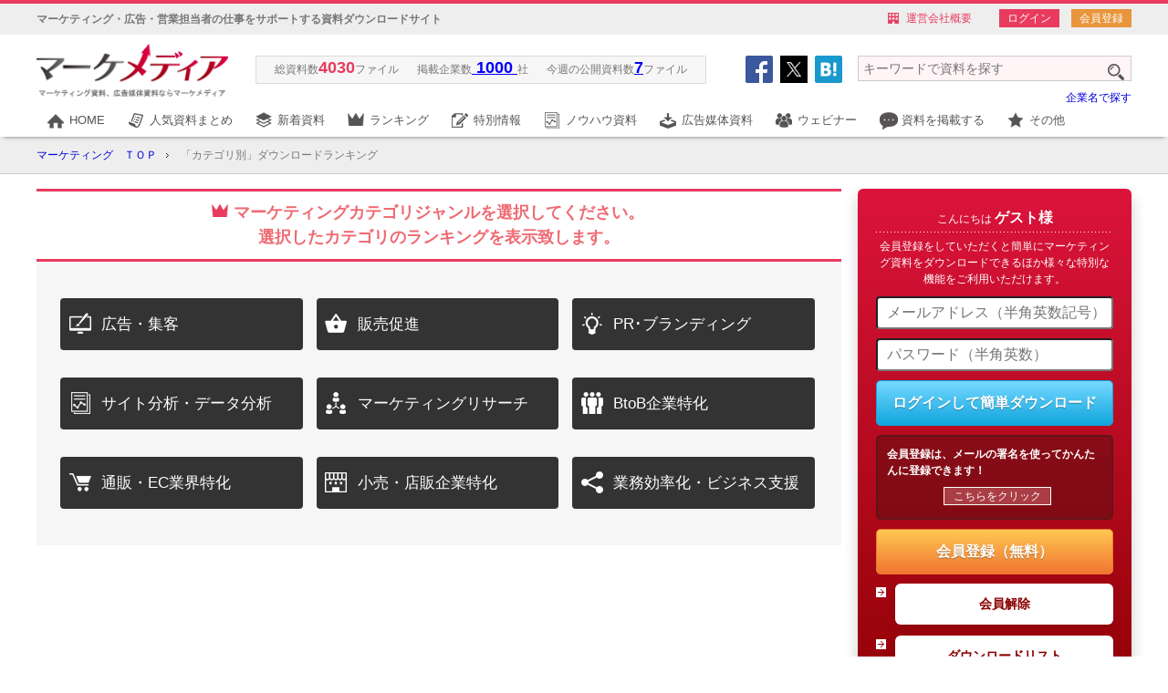

--- FILE ---
content_type: text/html
request_url: https://www.marke-media.net/ranking/
body_size: 20450
content:
<!DOCTYPE html PUBLIC "-//W3C//DTD XHTML 1.0 Transitional//EN" "http://www.w3.org/TR/xhtml1/DTD/xhtml1-transitional.dtd">
<html xmlns="http://www.w3.org/1999/xhtml">

<head>
	<meta http-equiv="content-type" content="text/html; charset=utf-8" />
	<meta http-equiv="content-style-type" content="text/css" />
	<meta http-equiv="content-script-type" content="text/javascript" />
	<meta http-equiv="content-language" content="ja" />
								<meta name="keywords" content="マーケティング,広告媒体資料,マーケティング会社,株式会社マーケメディア" />
					<meta name="description" content="注目の広告媒体資料・マーケティング資料・事例集・新規顧客獲得ソリューション、各種ダイレクトマーケティング・販促の企画書などが一括ダウンロードできるWEBサイトです。情報収集や企画・提案業務にお役立て下さい。株式会社マーケメディア運営。" />
		<meta name="author" content="" />
	<meta name="copyright" content="COPYRIGHT &copy; 2023 Marke Media Inc. ALL RIGHTS RESERVED." />
				<meta property="og:image" content="/common/images/fbplogo.png" />
	
	
	
	<link rel="canonical" href="https://www.marke-media.net/ranking/" />
	<!-- <meta http-equiv="X-UA-Compatible" content="IE=EmulateIE8" />
<meta http-equiv="X-UA-Compatible" content="IE=EmulateIE7" /> -->
			<title>ダウンロードランキング | マーケティング資料・広告媒体資料ならマーケメディア</title>
	<link rel="alternate" type="application/rss+xml" title="「マーケメディア」新着資料" href="/rss/material/index.xml" />
	<link rel="alternate" type="application/rss+xml" title="「マーケメディア」リリース・セミナー" href="/rss/news/index.xml" />
	<script type="text/javascript" src="/common/scripts/jsloader.js"></script>
	<link rel="stylesheet" type="text/css" href="/common/css/jquery.autocomplete.css" />
	<link rel="stylesheet" type="text/css" media="screen" href="/common/css/base.php">
	<link rel="stylesheet" type="text/css" media="screen" href="/common/css/format.php">
	<link rel="stylesheet" type="text/css" media="screen" href="/common/css/module.php">
	<link rel="stylesheet" type="text/css" media="screen" href="/common/css/other.php">
	<script type="text/javascript" src="/common/scripts/jquery.js"></script>
	<script type="text/javascript" src="/common/scripts/jquery.autocomplete.js"></script>
	<script type="text/javascript" src="/common/scripts/jquery.socialbutton.js"></script>
	<script type="text/javascript" src="/common/scripts/jquery.matchHeight.js"></script>
	<script type="text/javascript" src="/sys/js/thickbox.js"></script>
	<link href="/sys/css/thickbox.css" type="text/css" rel="stylesheet" media="screen" />
	<script type="text/javascript" src="/sys/js/footerFixed.js"></script>
	<!--script type="text/javascript" src="/js/smp.js"></script-->
	<script type="text/javascript" src="/common/scripts/masonry.pkgd.min.js"></script>





			<style>
			body {
				padding-top: 150px;
			}
		</style>
	
										
	<script type="text/javascript" src="https://apis.google.com/js/plusone.js">
		{
			lang: 'ja'
		}
	</script>

			<script type="text/javascript" src="/sys/js/jquery.droppy.js"></script>
	<!-- Google Tag Manager -->
	<script>
		(function(w, d, s, l, i) {
			w[l] = w[l] || [];
			w[l].push({
				'gtm.start': new Date().getTime(),
				event: 'gtm.js'
			});
			var f = d.getElementsByTagName(s)[0],
				j = d.createElement(s),
				dl = l != 'dataLayer' ? '&l=' + l : '';
			j.async = true;
			j.src =
				'https://www.googletagmanager.com/gtm.js?id=' + i + dl;
			f.parentNode.insertBefore(j, f);
		})(window, document, 'script', 'dataLayer', 'GTM-PTWJNTW');
	</script>
	<!-- End Google Tag Manager -->


	<!-- Google Tag Manager -->
	<script>
		(function(w, d, s, l, i) {
			w[l] = w[l] || [];
			w[l].push({
				'gtm.start': new Date().getTime(),
				event: 'gtm.js'
			});
			var f = d.getElementsByTagName(s)[0],
				j = d.createElement(s),
				dl = l != 'dataLayer' ? '&l=' + l : '';
			j.async = true;
			j.src =
				'https://www.googletagmanager.com/gtm.js?id=' + i + dl;
			f.parentNode.insertBefore(j, f);
		})(window, document, 'script', 'dataLayer', 'GTM-5V5PQ23');
	</script>
	<!-- End Google Tag Manager -->


			<!-- Facebook Pixel Code -->
		<script>
			! function(f, b, e, v, n, t, s) {
				if (f.fbq) return;
				n = f.fbq = function() {
					n.callMethod ?
						n.callMethod.apply(n, arguments) : n.queue.push(arguments)
				};
				if (!f._fbq) f._fbq = n;
				n.push = n;
				n.loaded = !0;
				n.version = '2.0';
				n.queue = [];
				t = b.createElement(e);
				t.async = !0;
				t.src = v;
				s = b.getElementsByTagName(e)[0];
				s.parentNode.insertBefore(t, s)
			}(window,
				document, 'script', 'https://connect.facebook.net/en_US/fbevents.js');

			fbq('init', '1081296885274070');
			fbq('track', "PageView");
		</script>
		<noscript><img height="1" width="1" style="display:none" src="https://www.facebook.com/tr?id=1081296885274070&ev=PageView&noscript=1" /></noscript>
		<!-- End Facebook Pixel Code -->
		<script type="text/javascript" src="/common/scripts/ip2cua.js" charset="UTF-8"></script>
	<!-- User Heat Tag -->
	<script type="text/javascript">
		(function(add, cla) {
			window['UserHeatTag'] = cla;
			window[cla] = window[cla] || function() {
				(window[cla].q = window[cla].q || []).push(arguments)
			}, window[cla].l = 1 * new Date();
			var ul = document.createElement('script');
			var tag = document.getElementsByTagName('script')[0];
			ul.async = 1;
			ul.src = add;
			tag.parentNode.insertBefore(ul, tag);
		})('//uh.nakanohito.jp/uhj2/uh.js', '_uhtracker');
		_uhtracker({
			id: 'uh4a7CeRaX'
		});
	</script>
	<!-- End User Heat Tag -->


	<!-- Begin Mieruca Embed Code -->
	<script type="text/javascript" id="mierucajs">
		window.__fid = window.__fid || [];
		__fid.push([840081760]);
		(function() {
			function mieruca() {
				if (typeof window.__fjsld != "undefined") return;
				window.__fjsld = 1;
				var fjs = document.createElement('script');
				fjs.type = 'text/javascript';
				fjs.async = true;
				fjs.id = "fjssync";
				var timestamp = new Date;
				fjs.src = ('https:' == document.location.protocol ? 'https' : 'http') + '://hm.mieru-ca.com/service/js/mieruca-hm.js?v=' + timestamp.getTime();
				var x = document.getElementsByTagName('script')[0];
				x.parentNode.insertBefore(fjs, x);
			};
			setTimeout(mieruca, 500);
			document.readyState != "complete" ? (window.attachEvent ? window.attachEvent("onload", mieruca) : window.addEventListener("load", mieruca, false)) : mieruca();
		})();
	</script>
	<!-- End Mieruca Embed Code -->



</head>

				<body>
								<!-- Google Tag Manager (noscript) -->
				<noscript><iframe src="https://www.googletagmanager.com/ns.html?id=GTM-PTWJNTW" height="0" width="0" style="display:none;visibility:hidden"></iframe></noscript>
				<!-- End Google Tag Manager (noscript) -->
				<div id="fb-root"></div>
				<script>
					(function(d, s, id) {
						var js, fjs = d.getElementsByTagName(s)[0];
						if (d.getElementById(id)) return;
						js = d.createElement(s);
						js.id = id;
						js.src = "//connect.facebook.net/ja_JP/all.js#xfbml=1&appId=142382215839338";
						fjs.parentNode.insertBefore(js, fjs);
					}(document, 'script', 'facebook-jssdk'));
				</script>

				
				<script>
					window.integralCore = window.integralCore || function() {
						(integralCore.params = integralCore.params || []).push(arguments)
					};
					integralCore('c5vglp2ayj3buusj', 'pageview', {
						"customerIdentify": "",
						"productIdList": []
					});
				</script>

				



				<style>
					#header_new {
						border-top: 4px solid #e83b5e;
						position: fixed !important;

						position: absolute;
						top: 0;
						left: 0;
						height: 146px;
						width: 100%;
						background-color: #fff;
						z-index: 1;
						box-shadow: 0 3px 5px -4px rgba(0, 0, 0, 0.8);
						display: inline-block;
					}

					#header_new .box01 {
						background-color: #eee;
						height: 34px;
					}

					#header_new .box01 .inner {
						width: 1200px;
						margin: 0 auto;
						position: relative;
					}

					#header_new .box01 .lead {
						font-size: 12px;
						font-weight: bold;
						line-height: 34px;
						float: left;
						width: 50%;
						color: #777;
					}

					#header_new .box01 .linklist {
						list-style: none;
						position: absolute;
						top: 10px;
						right: 0;
					}

					#header_new .box01 .linklist li {
						float: left;
						color: #e83b5e;
						font-size: 12px;
						line-height: 1em;
						margin-left: 20px;
					}


					#header_new .box01 .linklist li.keisai {
						padding-left: 20px;
						background: url(/common/images/header/icon_keisai.png) 0 center no-repeat;
					}

					#header_new .box01 .linklist li.company {
						padding-left: 20px;
						background: url(/common/images/header/icon_company.png) 0 center no-repeat;
					}

					#header_new .box01 .linklist li.mypage a {
						padding: 2px 8px;
						border: 1px solid #e83b5e;
						background-color: #e83b5e;
						margin-left: 10px;
						color: #fff;
					}

					#header_new .box01 .linklist li.mypage a:hover {
						padding: 2px 8px;
						border: 1px solid #fa708c;
						background-color: #fa708c;
						color: #fff;
						border-radius: 2px;
					}

					#header_new .box01 .linklist li.mypage a.entry {
						padding: 2px 8px;
						border: 1px solid #e8953b;
						background-color: #e8953b;
						margin-left: 10px;
						color: #fff;
					}

					#header_new .box01 .linklist li.mypage a.entry:hover {
						padding: 2px 8px;
						border: 1px solid #e8c53b;
						background-color: #e8c53b;
						color: #fff;
						border-radius: 2px;
					}

					#header_new .box01 .linklist li a {
						color: #e83b5e;
					}

					#header_new .box01 .linklist li a:hover {
						color: #ff6786;
					}

					#header_new .box02 {
						background-color: #fff;
						height: 78px;
					}

					#header_new .box02 .inner {
						width: 1200px;
						margin: 0 auto;
						position: relative;
					}

					#header_new .box02 .logo {
						position: absolute;
						top: 10px;
						left: 0;
						width: 210px;
					}

					#header_new .box02 .logo img {
						width: 100%;
					}

					#header_new .box02 .filelist {
						position: absolute;
						top: 23px;
						left: 240px;
						background-color: #f6f6f6;
						border: 1px solid #ddd;
						padding: 0px 10px 4px;
						list-style: none;
					}

					#header_new .box02 .filelist li {
						float: left;
						display: inline-block;
						font-size: 12px;
						line-height: 1.4em;
						color: #777;
						padding: 0 10px;
					}

					#header_new .box02 .filelist li span {
						font-size: 18px;
						line-height: 1.4em;
						font-weight: bold;
						color: #e83b5e;
					}

					#header_new .box02 .filelist li a {
						font-size: 18px;
						line-height: 1.4em;
						font-weight: bold;
						color: #0000ff;
						text-decoration: underline;
					}

					#header_new .box02 .filelist li a:hover {
						color: #0099ff !important;
					}

					#header_new .box02 .filelist li a:visited {
						color: #0000ff;
					}

					#header_new .box02 .head_socialbuttons {
						position: absolute;
						top: 24px;
						right: 312px;
					}

					#header_new .box02 .head_socialbuttons div {
						float: left;
						margin-right: 10px;
						width: 40px;
						height: 40px;
					}

					#header_new .box02 .head_socialbuttons .twitter {
						background: url(/common/images/icon_header_twitter.png) 0 0 no-repeat;
					}

					#header_new .box02 .head_socialbuttons .facebook {
						background: url(/common/images/icon_header_facebook.png) 0 0 no-repeat;
					}

					#header_new .box02 .head_socialbuttons .google {
						background: url(/common/images/icon_header_google.png) 0 0 no-repeat;
					}

					#header_new .box02 .head_socialbuttons .hatena {
						background: url(/common/images/icon_header_hatena.png) 0 0 no-repeat;
					}

					#header_new .head_serachbox {
						position: absolute;
						top: 20px;
						right: 0;
					}

					#header_new .head_serachbox input[type="text"] {
						border: 1px solid #ccc;
						background-color: #fff4f6;
					}

					#searchform4 {
						width: 300px;
						/*	background: url(/common/images/input4.gif) left top no-repeat;*/
						display: block;
						height: 24px;
						position: relative;
					}

					#keywords4 {
						width: 300px;
						position: absolute;
						top: 3px;
						left: 0;
						border: 1px solid ccc;
						font-size: 14px;
						padding: 5px;
						box-sizing: border-box;
						background-color: #ffefcd;
					}

					#searchBtn4 {
						position: absolute;
						top: 12px;
						left: 274px;
					}

					.head_search_compname {
						position: absolute;
						top: 60px;
						right: 0;
						text-align: right;
					}

					#nav {}

					#nav .gnav {
						list-style: none;
						width: 1200px;
						height: 34px;
						margin: 0 auto;
					}

					#nav .gnav li {
						float: left;
						display: inline-block;
						font-size: 13px;
						line-height: 24px;
					}

					#nav .gnav li a {
						display: block;
						color: #555;
						padding: 0 13px 0 36px;
						box-sizing: border-box;
					}

					#nav .gnav li.stay a {
						color: #e83b5e;
					}

					#nav .gnav li a:hover {
						display: block;
						color: #e83b5e;
						text-decoration: none;
					}

					#nav .gnav li .nav_home {
						background: url(/common/images/gnav/icon_gn_home_off.png) 12px center no-repeat;
						padding-top: 4px;
						padding-bottom: 4px;
					}

					#nav .gnav li .nav_summary {
						background: url(/common/images/gnav/icon_gn_summary_off.png) 12px center no-repeat;
						padding-top: 4px;
						padding-bottom: 4px
					}

					#nav .gnav li .nav_new {
						background: url(/common/images/gnav/icon_gn_new_off.png) 12px center no-repeat;
						padding-top: 4px;
						padding-bottom: 4px;
					}

					#nav .gnav li .nav_rank {
						background: url(/common/images/gnav/icon_gn_rank_off.png) 12px center no-repeat;
						padding-top: 4px;
						padding-bottom: 4px;
					}

					#nav .gnav li .nav_knowhow {
						background: url(/common/images/gnav/icon_gn_knowhow_off.png) 12px center no-repeat;
						padding-top: 4px;
						padding-bottom: 4px;
					}

					#nav .gnav li .nav_tieup {
						background: url(/common/images/gnav/icon_gn_push_off.png) 12px center no-repeat;
						padding-top: 4px;
						padding-bottom: 4px;
					}

					#nav .gnav li .nav_adbox {
						background: url(/common/images/gnav/icon_gn_adbox_off.png) 12px center no-repeat;
						padding-top: 4px;
						padding-bottom: 4px;
					}

					#nav .gnav li .nav_book {
						background: url(/common/images/gnav/icon_gn_book_off.png) 12px center no-repeat;
						padding-top: 4px;
						padding-bottom: 4px;
					}

					#nav .gnav li .nav_seminar {
						background: url(/common/images/gnav/icon_gn_seminar_off.png) 12px center no-repeat;
						padding-top: 4px;
						padding-bottom: 4px;
					}

					#nav .gnav li .nav_tool {
						background: url(/common/images/gnav/icon_gn_tool_off.png) 12px center no-repeat;
						padding-top: 4px;
						padding-bottom: 4px;
					}

					#nav .gnav li .wp_blog {
						background: url(/common/images/gnav/icon_gn_mp.png) 12px center no-repeat;
						padding-top: 4px;
						padding-bottom: 4px;
					}

					#nav .gnav li .nav_home:hover {
						background: url(/common/images/gnav/icon_gn_home_on.png) 12px center no-repeat;
						border-bottom: 3px solid #e83b5e;
					}

					#nav .gnav li .nav_summary:hover {
						background: url(/common/images/gnav/icon_gn_summary_on.png) 12px center no-repeat;
						border-bottom: 3px solid #e83b5e;
					}

					#nav .gnav li .nav_new:hover {
						background: url(/common/images/gnav/icon_gn_new_on.png) 12px center no-repeat;
						border-bottom: 3px solid #e83b5e;
					}

					#nav .gnav li .nav_rank:hover {
						background: url(/common/images/gnav/icon_gn_rank_on.png) 12px center no-repeat;
						border-bottom: 3px solid #e83b5e;
					}

					#nav .gnav li .nav_knowhow:hover {
						background: url(/common/images/gnav/icon_gn_knowhow_on.png) 12px center no-repeat;
						border-bottom: 3px solid #e83b5e;
					}

					#nav .gnav li .nav_tieup:hover {
						background: url(/common/images/gnav/icon_gn_push_on.png) 12px center no-repeat;
						border-bottom: 3px solid #e83b5e;
					}

					#nav .gnav li .nav_adbox:hover {
						background: url(/common/images/gnav/icon_gn_adbox_on.png) 12px center no-repeat;
						border-bottom: 3px solid #e83b5e;
					}

					#nav .gnav li .nav_book:hover {
						background: url(/common/images/gnav/icon_gn_book_on.png) 12px center no-repeat;
						border-bottom: 3px solid #e83b5e;
					}

					#nav .gnav li .nav_seminar:hover {
						background: url(/common/images/gnav/icon_gn_seminar_on.png) 12px center no-repeat;
						border-bottom: 3px solid #e83b5e;
					}

					#nav .gnav li .nav_tool:hover {
						background: url(/common/images/gnav/icon_gn_tool_on.png) 12px center no-repeat;
						border-bottom: 3px solid #e83b5e;
					}

					#nav .gnav li .wp_blog:hover {
						background: url(/common/images/gnav/icon_gn_mp_on.png) 12px center no-repeat;
						border-bottom: 3px solid #e83b5e;
					}

					#nav .gnav li.stay .nav_home {
						background: url(/common/images/gnav/icon_gn_home_on.png) 12px center no-repeat;
						border-bottom: 3px solid #e83b5e;
					}

					#nav .gnav li.stay .nav_summary {
						background: url(/common/images/gnav/icon_gn_summary_on.png) 12px center no-repeat;
						border-bottom: 3px solid #e83b5e;
					}

					#nav .gnav li.stay .nav_new {
						background: url(/common/images/gnav/icon_gn_new_on.png) 12px center no-repeat;
						border-bottom: 3px solid #e83b5e;
					}

					#nav .gnav li.stay .nav_rank {
						background: url(/common/images/gnav/icon_gn_rank_on.png) 12px center no-repeat;
						border-bottom: 3px solid #e83b5e;
					}

					#nav .gnav li.stay .nav_knowhow {
						background: url(/common/images/gnav/icon_gn_knowhow_on.png) 12px center no-repeat;
						border-bottom: 3px solid #e83b5e;
					}

					#nav .gnav li.stay .nav_tieup {
						background: url(/common/images/gnav/icon_gn_push_on.png) 12px center no-repeat;
						border-bottom: 3px solid #e83b5e;
					}

					#nav .gnav li.stay .nav_adbox {
						background: url(/common/images/gnav/icon_gn_adbox_on.png) 12px center no-repeat;
						border-bottom: 3px solid #e83b5e;
					}

					#nav .gnav li.stay .nav_book {
						background: url(/common/images/gnav/icon_gn_book_on.png) 12px center no-repeat;
						border-bottom: 3px solid #e83b5e;
					}

					#nav .gnav li.stay .nav_seminar {
						background: url(/common/images/gnav/icon_gn_seminar_on.png) 12px center no-repeat;
						border-bottom: 3px solid #e83b5e;
					}

					#nav .gnav li.stay .nav_tool {
						background: url(/common/images/gnav/icon_gn_tool_on.png) 12px center no-repeat;
						border-bottom: 3px solid #e83b5e;
					}

					#nav .gnav li.stay .wp_blog {
						background: url(/common/images/gnav/icon_gn_blog_on.png) 12px center no-repeat;
						border-bottom: 3px solid #e83b5e;
					}
				</style>

				<script type="text/javascript">
					$(function() {
						$("#socialbuttons_header .x").width(110);

						$("#socialbuttons_header .facebook").socialbutton("facebook_like", {
							button: "button_count",
							url: "https://www.marke-media.net/",
						}).width(110);

						$("#socialbuttons_header .google").socialbutton("google_plusone", {
							button: "medium",
							url: "https://www.marke-media.net/",
							count: true,
						}).width(70);

						$("#socialbuttons_header .hatena").socialbutton("hatena", {
							button: "standard",
							url: "https://www.marke-media.net/",
							title: " マーケメディア｜マーケティング資料、広告媒体資料ならマーケメディア",
						}).width(70);
					});
				</script>

				<script type="text/javascript">
					$(function() {
						// 「id="jQueryBox"」を非表示
						$(".scbox_fb").css("display", "none");

						// 「id="jQueryPush2"」がクリックされた場合
						$(".scpush_fb").click(function() {
							$(".scbox_g").css("display", "none");
							$(".scbox_hb").css("display", "none");
							// 「id="jQueryBox"」の表示、非表示を切り替える
							$(".scbox_fb").toggle();
						});
					});
				</script>

				<script type="text/javascript">
					$(function() {
						// 「id="jQueryBox"」を非表示
						$(".scbox_g").css("display", "none");

						// 「id="jQueryPush2"」がクリックされた場合
						$(".scpush_g").click(function() {
							$(".scbox_fb").css("display", "none");
							$(".scbox_hb").css("display", "none");
							// 「id="jQueryBox"」の表示、非表示を切り替える
							$(".scbox_g").toggle();
						});
					});
				</script>

				<script type="text/javascript">
					$(function() {
						// 「id="jQueryBox"」を非表示
						$(".scbox_hb").css("display", "none");

						// 「id="jQueryPush2"」がクリックされた場合
						$(".scpush_hb").click(function() {
							$(".scbox_g").css("display", "none");
							$(".scbox_fb").css("display", "none");
							// 「id="jQueryBox"」の表示、非表示を切り替える
							$(".scbox_hb").toggle();
						});
					});
				</script>

				<div id="header_new">

					<div class="box01 clearfix">
						<div class="inner">
															<div class="lead">マーケティング・広告・営業担当者の仕事をサポートする資料ダウンロードサイト</div>
														<ul class="linklist clearfix">
								<li class="company"><a href="https://www.marke-media.net/outline.php">運営会社概要</a></li>
								<li class="mypage">
																			<a href="https://www.marke-media.net/form/www/login.php">ログイン</a>
										<a class="entry" href="https://www.marke-media.net/form/www/entry.php">会員登録</a>
																	</li>
							</ul><!-- /linklist -->
						</div><!-- /inner -->
					</div><!-- /box01 -->

					<div class="box02">
						<div class="inner">
							<p class="logo"><a href="https://www.marke-media.net/"><img src="/common/images/logo.gif" alt="マーケティング資料、広告媒体資料ならマーケメディア" /></a></p>

							<ul class="filelist">
								<li>総資料数<span>4030</span>ファイル</li>
								<li class="comp">掲載企業数<span><a href="https://www.marke-media.net/company_list.php">
											1000
										</a></span>社</li>
								<li>今週の公開資料数<span><a href="https://www.marke-media.net/document_list.php">7</a></span>ファイル</li>
							</ul><!-- /filelist -->

							<!-- <div class="head_socialbuttons">
				<div class="twitter"></div>
				<div class="facebook"></div>
				<div class="google"></div>
			</div> -->

							<div id="socialbuttons_header" class="clearfix socialbuttons3 mb20">
								<ul class="social al clearfix">
									<li>
										<div class="social__balloon social__balloon--facebook scbox_fb">
											<img class="social__balloon-close scpush_fb" src="/common/images/social_btn/balloon_close.png" width="17" height="17" alt="閉じる" />
											<img class="social__balloon-left" src="/common/images/social_btn/balloon_left.png" width="16" height="38" alt="" />
											<img class="social__balloon-arrow" src="/common/images/social_btn/balloon_arrow.png" width="7" height="6" alt="" />
											<img class="social__balloon-right" src="/common/images/social_btn/balloon_right.png" width="16" height="38" alt="" />
											<div class="facebook"></div>
										</div>
										<p class="social__balloon-target scpush_fb"><img src="/common/images/icon_header_facebook.png" width="30" height="30" alt="Facebook" /></p>
									</li>
									<li>
										<div class="social__balloon social__balloon--twitter scbox_g" style="width: 110px; left: -40px;">
											<img class="social__balloon-close scpush_g" src="/common/images/social_btn/balloon_close.png" width="17" height="17" alt="閉じる" />
											<img class="social__balloon-left" src="/common/images/social_btn/balloon_left.png" width="16" height="38" alt=""/>
											<img class="social__balloon-arrow" src="/common/images/social_btn/balloon_arrow.png" width="7" height="6" alt=""/>
											<img class="social__balloon-right" src="/common/images/social_btn/balloon_right.png" width="16" height="38" alt=""/>
											<div class="x" style="top: 8px; left: -5px;"><a href="https://twitter.com/Marke_media?ref_src=twsrc%5Etfw" class="twitter-follow-button" data-show-screen-name="false" data-lang="ja" data-show-count="false">Follow @Marke_media</a><script async src="https://platform.twitter.com/widgets.js" charset="utf-8"></script>
											</div>
										</div>
										<p class="social__balloon-target scpush_g" style="background: #000; width: 30px; height: 30px;"><img src="/common/images/logo-x.png" width="16" height="16" alt="x" style="margin-top: 7px;"/></p>
									</li>
									<li>
										<div class="social__balloon social__balloon--hatebu scbox_hb">
											<img class="social__balloon-close scpush_hb" src="/common/images/social_btn/balloon_close.png" width="17" height="17" alt="閉じる" />
											<img class="social__balloon-left" src="/common/images/social_btn/balloon_left.png" width="16" height="38" alt="" />
											<img class="social__balloon-arrow" src="/common/images/social_btn/balloon_arrow.png" width="7" height="6" alt="" />
											<img class="social__balloon-right" src="/common/images/social_btn/balloon_right.png" width="16" height="38" alt="" />
											<div class="hatena"></div>
										</div>
										<p class="social__balloon-target scpush_hb"><img src="/common/images/icon_header_hatena.png" width="30" height="30" alt="はてなブックマーク" /></p>
									</li>
								</ul>
							</div>
							<script type="text/javascript">
								$(function() {
									if ($("#keywords4").val().length == 0) {
										$("#searchBtn4").prop("disabled", true);
									}
									$("#keywords4").on("keydown keyup keypress change", function() {
										var serch_txt = $("#keywords4").val();
										serch_txt = serch_txt.replace(/\s/g, "");
										if (serch_txt.length < 1) {
											$("#searchBtn4").prop("disabled", true);
										} else {
											$("#searchBtn4").prop("disabled", false);
										}
									});
								});
							</script>


							<div class="head_serachbox">
								<form name="searchform4" id="searchform4" method="post" action="/search_list_w.php">
									<input name="searchText" id="keywords4" value="" type="text" placeholder="キーワードで資料を探す" />
									
									<input type="image" src="/common/images/btn4.png" alt="検索" name="searchBtn4" id="searchBtn4" />
									<input type="hidden" name="act" value="search">
								</form>
							</div><!-- /head_searchbox -->

							<div class="head_search_compname"><a href="https://www.marke-media.net/company_list.php">企業名で探す</a></div>

						</div><!-- /inner -->
					</div><!-- /box02 -->

					<style>
						.dropmenu {
							*zoom: 1;
							list-style-type: none;
							/*  width: 960px;*/
							/*  margin: 5px auto 30px;*/
							padding: 0;
						}

						.dropmenu:before,
						.dropmenu:after {
							content: "";
							display: table;
						}

						.dropmenu:after {
							clear: both;
						}

						.dropmenu li {
							position: relative;
							float: left;
							margin: 0;
							/*  padding: 0;*/
							text-align: center;
						}


						.dropmenu li a {
							display: block;
							margin: 0;
							padding: 0;
							background: #fff;
							color: #fff;
							/*  font-size: 13px;
  line-height: 1;*/
							text-decoration: none;
						}


						.dropmenu li ul,
						.dropmenu li ul li .dropmenu_third {
							list-style: none;
							position: absolute;
							top: 100%;
							left: 0;
							margin: 0;
							padding: 0;
							border-bottom: 1px solid #ccc;
						}

						.dropmenu li ul li .dropmenu_third {
							top: 0;
							left: 239px;
							z-index: 10;
						}

						.dropmenu li ul li {
							position: relative;
							float: left;
							margin: 0;
							padding-bottom:
						}

						.dropmenu li ul li,
						.dropmenu li ul li .dropmenu_third li {
							width: 240px;
						}

						.dropmenu li ul li a {
							padding: 6px 15px !important;
							border-top: 1px solid #ccc;
							border-left: 1px solid #ccc;
							border-right: 1px solid #ccc;
							background: #fff;
							text-align: left;
						}

						.dropmenu li:hover>a {
							background: #fff;
						}

						.dropmenu li a:hover {
							background: #fff;
						}

						.dropmenu li ul li a:hover {
							background: #fff;
						}


						#normal {
							position: relative;
							z-index: 8;
						}

						#normal li ul,
						#normal li ul li .dropmenu_third {
							display: none;
						}

						#normal li:hover ul,
						#normal li ul li:hover .dropmenu_third {
							display: block;
						}
					</style>

					<div id="nav">
						<ul class="gnav clearfix dropmenu" id="normal">
															<li>
																<a href="https://www.marke-media.net/" class="nav_home">HOME</a>
								</li>
																	<li>
																		<a href="https://www.marke-media.net/material_summary.php" class="nav_summary">人気資料まとめ</a>
									<ul>
																					<li><a href="https://www.marke-media.net/material_summary_theme.php?c=material_summary_category1" class="material_summary_category1">Web集客</a></li>
																					<li><a href="https://www.marke-media.net/material_summary_theme.php?c=material_summary_category2" class="material_summary_category2">Webサイト強化</a></li>
																					<li><a href="https://www.marke-media.net/material_summary_theme.php?c=material_summary_category3" class="material_summary_category3">CRM・CLM</a></li>
																					<li><a href="https://www.marke-media.net/material_summary_theme.php?c=material_summary_category4" class="material_summary_category4">ターゲティング広告</a></li>
																					<li><a href="https://www.marke-media.net/material_summary_theme.php?c=material_summary_category5" class="material_summary_category5">マーケティング分析･データ活用</a></li>
																					<li><a href="https://www.marke-media.net/material_summary_theme.php?c=material_summary_category6" class="material_summary_category6">認知/ブランディング・リスク対策</a></li>
																					<li><a href="https://www.marke-media.net/material_summary_theme.php?c=material_summary_category7" class="material_summary_category7">販売促進</a></li>
																					<li><a href="https://www.marke-media.net/material_summary_theme.php?c=material_summary_category8" class="material_summary_category8">B2Bマーケティング</a></li>
																					<li><a href="https://www.marke-media.net/material_summary_theme.php?c=material_summary_category9" class="material_summary_category9">通販・ECマーケティング</a></li>
																					<li><a href="https://www.marke-media.net/material_summary_theme.php?c=material_summary_category10" class="material_summary_category10">エリアマーケティング</a></li>
																					<li><a href="https://www.marke-media.net/material_summary_theme.php?c=material_summary_category11" class="material_summary_category11">グローバルマーケティング</a></li>
																					<li><a href="https://www.marke-media.net/material_summary_theme.php?c=material_summary_category12" class="material_summary_category12">営業力強化</a></li>
																					<li><a href="https://www.marke-media.net/material_summary_theme.php?c=material_summary_category13" class="material_summary_category13">マーケティングコスト削減</a></li>
																					<li><a href="https://www.marke-media.net/material_summary_theme.php?c=material_summary_category14" class="material_summary_category14">マーケティング成功事例</a></li>
																					<li><a href="https://www.marke-media.net/material_summary_theme.php?c=material_summary_category16" class="material_summary_category16">人事・総務ソリューション</a></li>
																					<li><a href="https://www.marke-media.net/material_summary_theme.php?c=material_summary_category17" class="material_summary_category17">その他</a></li>
																			</ul>
									</li>
																			<li>
																				<a href="https://www.marke-media.net/document_list.php" class="nav_new">新着資料</a>
										</li>
																					<li>
																						<a href="https://www.marke-media.net/ranking/mm_material/week/" class="nav_rank">ランキング</a>
											<ul>
												<li><a href="https://www.marke-media.net/ranking/mm_material/week/">資料別ランキング</a>
													<ul class="dropmenu_third">
														<li><a href="https://www.marke-media.net/ranking/mm_material/week/">週間ランキング</a></li>
														<li><a href="https://www.marke-media.net/ranking/mm_material/month/">月間ランキング</a></li>
														<li><a href="https://www.marke-media.net/ranking/mm_material/year/">年間ランキング</a></li>
													</ul>
												</li>
												<li><a href="https://www.marke-media.net/ranking/ad_pl/week/">まとめランキング</a>
													<ul class="dropmenu_third">
														<li><a href="https://www.marke-media.net/ranking/ad_pl/week/">週間ランキング</a></li>
														<li><a href="https://www.marke-media.net/ranking/ad_pl/month/">月間ランキング</a></li>
														<li><a href="https://www.marke-media.net/ranking/ad_pl/year/">年間ランキング</a></li>
													</ul>
												</li>
												<li><a href="https://www.marke-media.net/ranking/">カテゴリ別ランキング</a>

												</li>
											</ul>
											</li>
																							<li>
																								<a href="https://www.marke-media.net/tieup.php" class="nav_tieup">特別情報</a>
												</li>
																									<li>
																										<a href="https://www.marke-media.net/knowledge/" class="nav_knowhow">ノウハウ資料</a>
													</li>
													<!--li><a href="/tieup_test.php" class="nav_push">編集部おすすめ</a></li-->
																											<li>
																												<a href="https://www.marke-media.net/ad_pl/381/" class="nav_adbox">広告媒体資料</a>
														</li>
														<!-- <li><a href="https://www.marke-media.net/book/" class="nav_book" target="_blank">書籍サマリ</a></li> -->
																													<li>
																														<a href="https://www.marke-media.net/whitepaper/%e5%85%b1%e5%82%ac%e3%82%bb%e3%83%9f%e3%83%8a%e3%83%bc%e3%82%a2%e3%83%bc%e3%82%ab%e3%82%a4%e3%83%96/" class="nav_seminar">ウェビナー</a>
															<ul>
																<li><a href="/ad_pl/356/">講演資料ダウンロード</a></li>
																<li><a href="/seminar_p/">セミナー・イベント</a></li>
															</ul>
															</li>
																															<li>
																																<a href="https://ad.marke-media.net/Contact" class="wp_blog">資料を掲載する</a>
																</li>
																<li><a href="#" class="nav_tool">その他</a>
																	<ul>
																		<li><a href="https://www.marke-media.net/whitepaper/">マーケMEMO</a></li>
																		<!-- <li><a href="https://www.marke-media.net/book/" target="_blank">書籍サマリ</a></li> -->
																		<!-- <li><a href="https://www.marke-media.net/slideshare.php">スライドシェア</a></li> -->
																		<li><a href="https://www.marke-media.net/mailma.php">マーケメール</a></li>
																		<li><a href="https://www.marke-media.net/news.php">マーケリリース</a></li>
																		<!-- <li><a href="https://www.marke-media.net/blog/1/">マーケMEMO</a></li> -->
																	</ul>
																</li>
																<ul>
					</div><!-- /gnav -->

				</div><!-- /header -->


<style>

#topicPath{
	background-color:#eee;
	height:40px;
	border-bottom:1px solid #ccc;
}

#topicPath #topicPathInner{
	width:1200px;
	margin:0 auto;
	padding:0;
}

#topicPath #topicPathInner p{
	display:inline-block;
	font-size:12px;
	line-height:40px;
	color:#777;
	padding:0;
}

#topicPath #topicPathInner p a{
	color:#0000dd;
	padding-right:13px;
	margin-right:10px;
	background:url(/common/images/crumb_b.png) right center no-repeat;
}

#topicPath #topicPathInner p a:hover{
	color:#0099ff;
}

#maintitlebox{
	width:100%;
	background-color:#43aad0;
	border-top:1px solid #ddd;
	border-bottom:1px solid #ddd;
	margin-bottom:0px;
	margin-top:-1px;
}

#maintitlebox .inner{
	width:1200px;
	height:200px;
	background:#43aad0;
	margin:0 auto;
	position:relative;
}

.week_bg,
.week_bg .inner{
	background:#43aad0 !important;
}

.month_bg,
.month_bg .inner{
	background:#a9a9a9 !important;
}

.year_bg,
.year_bg .inner{
	background-color:#997b33 !important;
}

.listlead{
    color: #ef6a72;
    font-size: 18px;
    font-weight: bold;
    text-align: center;
    margin: 0 auto;
    border-bottom: 3px solid #e83b5e;
    border-top: 3px solid #e83b5e;
    padding: 10px;
    background: url(/common/images/gnav/icon_gn_rank_on.png) 192px 13px no-repeat;
}
.cateList{
    background: #f6f6f6;
    padding: 40px 20px 10px;
}

.cateList a{}

.cateList li{
    display: inline-block;
    width: 26.2%;
    margin: 0 6px 30px;
    font-size: 17px;
}
.catetit {
    padding: 16px 0 16px 45px;
    border-radius: 4px;
}
.cate01{background: #333333 url(/common/images/icon_cate01.png) 10px 16px no-repeat;}
.cate02{background: #333333 url(/common/images/icon_cate02.png) 10px 16px no-repeat;}
.cate03{background: #333333 url(/common/images/icon_cate03.png) 10px 16px no-repeat;}
.cate04{background: #333333 url(/common/images/icon_cate04.png) 10px 16px no-repeat;}
.cate05{background: #333333 url(/common/images/icon_cate05.png) 10px 16px no-repeat;}
.cate06{background: #333333 url(/common/images/icon_cate06.png) 10px 16px no-repeat;}
.cate07{background: #333333 url(/common/images/icon_cate07.png) 10px 16px no-repeat;}
.cate08{background: #333333 url(/common/images/icon_cate08.png) 10px 16px no-repeat;}
.cate09{background: #333333 url(/common/images/icon_cate09.png) 10px 16px no-repeat;}
.cate10{background: #333333 url(/common/images/icon_cate10.png) 10px 16px no-repeat;}

.cate01:hover{background: #cf1522 url(/common/images/icon_cate01.png) 10px 16px no-repeat;}
.cate02:hover{background: #cf1522 url(/common/images/icon_cate02.png) 10px 16px no-repeat;}
.cate03:hover{background: #cf1522 url(/common/images/icon_cate03.png) 10px 16px no-repeat;}
.cate04:hover{background: #cf1522 url(/common/images/icon_cate04.png) 10px 16px no-repeat;}
.cate05:hover{background: #cf1522 url(/common/images/icon_cate05.png) 10px 16px no-repeat;}
.cate06:hover{background: #cf1522 url(/common/images/icon_cate06.png) 10px 16px no-repeat;}
.cate07:hover{background: #cf1522 url(/common/images/icon_cate07.png) 10px 16px no-repeat;}
.cate08:hover{background: #cf1522 url(/common/images/icon_cate08.png) 10px 16px no-repeat;}
.cate09:hover{background: #cf1522 url(/common/images/icon_cate09.png) 10px 16px no-repeat;}
.cate10:hover{background: #cf1522 url(/common/images/icon_cate10.png) 10px 16px no-repeat;}


</style>

<div id="topicPath">
<div id="topicPathInner">
	<p><a href="https://www.marke-media.net/">マーケティング　ＴＯＰ</a></p>
	<p>「カテゴリ別」ダウンロードランキング</p>
</div><!-- /topicPathInner -->
</div><!-- /topicPath -->
<div id="contents">
<!-- 728×90バナーエリア -->
<!--div class="bnrbox_728_90 mb20 linkimg">
	<p class="aC mb0"></p>
</div-->
<!-- /728×90バナーエリア -->
<div class="rankingbox">

<div id="mainContents">

	<p class="listlead">マーケティングカテゴリジャンルを選択してください。<br>
	選択したカテゴリのランキングを表示致します。</p>

	<ul class="cateList">
		<a href="category/year/1/"><li class="catetit cate04">広告・集客</li></a>
		<a href="category/year/2/"><li class="catetit cate05">販売促進</li></a>
		<a href="category/year/4/"><li class="catetit cate03">PR･ブランディング</li></a>
		<a href="category/year/3/"><li class="catetit cate02">サイト分析・データ分析</li></a>
		<a href="category/year/5/"><li class="catetit cate01">マーケティングリサーチ</li></a>
		<a href="category/year/6/"><li class="catetit cate06">BtoB企業特化</li></a>
		<a href="category/year/7/"><li class="catetit cate08">通販・EC業界特化</li></a>
		<a href="category/year/8/"><li class="catetit cate07">小売・店販企業特化</li></a>
		<a href="category/year/9/"><li class="catetit cate09">業務効率化・ビジネス支援</li></a>
	</ul>


<!-- InstanceBeginEditable name="content" -->


</div> <!-- rankingbox -->


<!-- InstanceEndEditable -->
</div>
<!-- /mainContents -->

<div id="subContents">


	<style>
/* 全体のラップ */
.subContentsBlock03 {
    border: none;
    background: linear-gradient(to bottom, #dc143c, #8b0000); /* 上が鮮やかな赤、下が暗い赤のグラデーション */
    padding: 20px;
    border-radius: 6px;
    box-shadow: 0 8px 16px rgba(0, 0, 0, 0.2);
    margin-bottom: 30px;
    font-family: 'Noto Sans JP', sans-serif;
    color: #ffffff;
    text-align: center;
}

/* 挨拶セクション */
.subContentsBlock03 .box01 {
    margin-bottom: 20px;
}

.subContentsBlock03 .box01 .name {
    font-size: 2em;
    font-weight: bold;
    margin-bottom: 10px;
    letter-spacing: 0.05em;
}

.subContentsBlock03 .box01 .txt {
    font-size: 1.1em;
    line-height: 1.6;
    color: #ffdada;
}

/* リンクリスト */
.subContentsBlock03 .linkList01M {
    list-style: none;
    padding: 0;
    margin: 0;
}

.subContentsBlock03 .linkList01M li {
    margin-bottom: 12px;
}

.subContentsBlock03 .linkList01M li a {
    display: block;
    background: #ffffff; /* ボタンの背景を白に設定 */
    color: #8b0000; /* 文字色を暗い赤で設定 */
    font-size: 1.2em;
    font-weight: bold;
    text-decoration: none;
    padding: 12px 20px;
    border-radius: 6px;
    box-shadow: 0 4px 8px rgba(0, 0, 0, 0.1);
    transition: all 0.3s ease;
    text-align: center;
}

.subContentsBlock03 .linkList01M li a:hover {
    background: #dc143c; /* ホバー時に背景に近い鮮やかな赤 */
    color: #ffffff; /* ホバー時は文字色を白に */
    box-shadow: 0 6px 12px rgba(0, 0, 0, 0.2);
    transform: translateY(-2px);
}

/* 会員登録ボタンを特別にデザイン */
.subContentsBlock03 .register-btn {
    display: block;
    background: #ffffff; /* 初期状態は白背景 */
    color: #dc143c; /* 文字色を鮮やかな赤で強調 */
    font-size: 1.3em;
    font-weight: bold;
    text-decoration: none;
    padding: 14px 25px;
    border-radius: 6px;
    margin-top: 20px;
    box-shadow: 0 6px 12px rgba(0, 0, 0, 0.2);
    transition: all 0.3s ease;
    text-align: center;
}

.subContentsBlock0 .register-btn:hover {
    background: #8b0000; /* ホバー時に背景に近い暗い赤 */
    color: #ffffff; /* ホバー時は文字を白に */
    transform: translateY(-4px);
    box-shadow: 0 10px 20px rgba(0, 0, 0, 0.3);
}



.side_login {
    border: 1px solid #dc143c; /* 外枠 */
    padding: 10px;
    background: linear-gradient(to bottom, #fff5f5, #ffe5e5); /* 上が薄い白みの赤、下が薄いピンク */
    margin-bottom: 20px;
    border-radius: 8px;
    box-shadow: 0 4px 8px rgba(0, 0, 0, 0.1); /* 軽い影で浮き上がりを演出 */
}

.side_login .box03 {
    background: #dc143c; /* 鮮やかな単色の赤 */
    padding: 15px;
    border-bottom: 3px solid #8b0000; /* 暗い赤で強調ライン */
    margin-bottom: 10px;
    border-radius: 6px;
    color: #ffffff; /* 背景色に合わせてテキストを白に設定 */
    font-weight: bold; /* タイトルの文字を目立たせる */
    box-shadow: 0 4px 8px rgba(0, 0, 0, 0.2); /* 軽い影で立体感を追加 */
    text-align: center; /* テキストを中央揃えに */
}


.side_login .box03 .name {
    font-size: 1.4em;
    font-weight: bold;
    color: #ffffff; /* 担当者様へ　の文字 */
    margin-bottom: 5px;
}

.side_login .box03 .txt {
    font-size: 1.1em;
    color: #ffffff; /* 掲載企業から　のところ */
}

.side_login .box04 {
    list-style: none;
    padding: 0;
    margin: 0;
}

.side_login .box04 li {
    border-bottom: 1px solid #ffc2c2; /* 薄い赤の仕切り線 */
    padding: 10px;
    background: linear-gradient(to right, #fffafa, #ffe5e5); /* 横方向の薄い赤背景 */
    transition: background-color 0.3s ease, transform 0.2s ease; /* 背景と移動にアニメーション */
    border-radius: 6px; /* 角丸を少し大きく */
    box-shadow: 0 2px 4px rgba(0, 0, 0, 0.05); /* 軽い影を追加 */
}

.side_login .box04 li:hover {
    background: linear-gradient(to right, #ffcccc, #ffe5e5); /* ホバー時に鮮やかな赤背景 */
    transform: scale(1.02); /* 少し拡大して操作感を演出 */
}

.side_login .box04 li p {
    margin: 0;
    font-size: 14px;
    color: #990000; /* 暗い赤 */
}

.side_login .box04 li p.dat {
    font-size: 12px;
    color: #660000; /* さらに暗い赤 */
}

.side_login .box04 li p.title a {
    font-size: 14px;
    color: #cc0000; /* リンクを赤で */
    text-decoration: none;
    font-weight: bold;
}

.side_login .box04 li p.title a:hover {
    text-decoration: underline;
    color: #ff0000; /* ホバー時の鮮やかな赤 */
}

.side_login .box04 li p.company {
    font-size: 12px;
    color: #990000; /* 暗い赤 */
}



		.r_summarybox {
			border: 1px solid #ccc;
			margin-bottom: 20px;
		}

		.r_summarybox .tit {
			background-color: #fcf2f4;
			padding: 10px;
			font-size: 18px;
			line-height: 1.5em;
			font-weight: bold;
			border-bottom: 1px solid #ccc;
			color: #8f1a27;
		}

		.r_summarybox .list {
			list-style: none;
			margin-bottom: -1px;
		}

		.r_summarybox .list li {
			border-bottom: 1px dotted #ccc;
			font-size: 14px;
			line-height: 1.5em;
		}

		.r_summarybox .list li a {
			padding: 10px 10px 10px 35px;
			display: block;
		}

		.r_summarybox .list li .material_summary_category1 {
			background: url(https://www.marke-media.net/common/images/material_summary/itit01.png) 5px center no-repeat;
			background-size: 20px 20px;
		}

		.r_summarybox .list li .material_summary_category2 {
			background: url(https://www.marke-media.net/common/images/material_summary/itit02.png) 5px center no-repeat;
			background-size: 20px 20px;
		}

		.r_summarybox .list li .material_summary_category3 {
			background: url(https://www.marke-media.net/common/images/material_summary/itit03.png) 5px center no-repeat;
			background-size: 20px 20px;
		}

		.r_summarybox .list li .material_summary_category4 {
			background: url(https://www.marke-media.net/common/images/material_summary/itit04.png) 5px center no-repeat;
			background-size: 20px 20px;
		}

		.r_summarybox .list li .material_summary_category5 {
			background: url(https://www.marke-media.net/common/images/material_summary/itit05.png) 5px center no-repeat;
			background-size: 20px 20px;
		}

		.r_summarybox .list li .material_summary_category6 {
			background: url(https://www.marke-media.net/common/images/material_summary/itit06.png) 5px center no-repeat;
			background-size: 20px 20px;
		}

		.r_summarybox .list li .material_summary_category7 {
			background: url(https://www.marke-media.net/common/images/material_summary/itit07.png) 5px center no-repeat;
			background-size: 20px 20px;
		}

		.r_summarybox .list li .material_summary_category8 {
			background: url(https://www.marke-media.net/common/images/material_summary/itit08.png) 5px center no-repeat;
			background-size: 20px 20px;
		}

		.r_summarybox .list li .material_summary_category9 {
			background: url(https://www.marke-media.net/common/images/material_summary/itit09.png) 5px center no-repeat;
			background-size: 20px 20px;
		}

		.r_summarybox .list li .material_summary_category10 {
			background: url(https://www.marke-media.net/common/images/material_summary/itit10.png) 5px center no-repeat;
			background-size: 20px 20px;
		}

		.r_summarybox .list li .material_summary_category11 {
			background: url(https://www.marke-media.net/common/images/material_summary/itit11.png) 5px center no-repeat;
			background-size: 20px 20px;
		}

		.r_summarybox .list li .material_summary_category12 {
			background: url(https://www.marke-media.net/common/images/material_summary/itit12.png) 5px center no-repeat;
			background-size: 20px 20px;
		}

		.r_summarybox .list li .material_summary_category13 {
			background: url(https://www.marke-media.net/common/images/material_summary/itit13.png) 5px center no-repeat;
			background-size: 20px 20px;
		}

		.r_summarybox .list li .material_summary_category14 {
			background: url(https://www.marke-media.net/common/images/material_summary/itit14.png) 5px center no-repeat;
			background-size: 20px 20px;
		}

		.r_summarybox .list li .material_summary_category15 {
			background: url(https://www.marke-media.net/common/images/material_summary/itit15.png) 5px center no-repeat;
			background-size: 20px 20px;
		}
		.r_summarybox .list li .material_summary_category16 {
			background: url(https://www.marke-media.net/common/images/material_summary/itit16.png) 5px center no-repeat;
			background-size: 20px 20px;
		}
		.r_summarybox .list li .material_summary_category17 {
			background: url(https://www.marke-media.net/common/images/material_summary/itit17.png) 5px center no-repeat;
			background-size: 20px 20px;
		}

		.r_rankbox01 {
			border: 1px solid #ccc;
			margin-bottom: 20px;
		}

		.r_rankbox01 .tit {
			background-color: #fff8f3;
			padding: 10px;
			font-size: 18px;
			line-height: 1.5em;
			font-weight: bold;
			border-bottom: 1px solid #ccc;
			color: #ff7f21;
		}

		.r_rankbox01 .list {
			list-style: none;
			margin-bottom: -1px;
		}

		.r_rankbox01 .list li {
			border-bottom: 1px dotted #ccc;
			font-size: 14px;
			line-height: 1.5em;
			padding: 10px;
		}

		.r_rankbox01 .list li .txt {
			font-size: 14px;
			line-height: 1.5em;
			padding-left: 40px;
		}


		.r_rankbox01 .list li.rank01 .txt {
			background: url(https://www.marke-media.net/common/images/material_summary/ranking_medal_01.gif) 0 0 no-repeat;
		}

		.r_rankbox01 .list li.rank02 .txt {
			background: url(https://www.marke-media.net/common/images/material_summary/ranking_medal_02.gif) 0 0 no-repeat;
		}

		.r_rankbox01 .list li.rank03 .txt {
			background: url(https://www.marke-media.net/common/images/material_summary/ranking_medal_03.gif) 0 0 no-repeat;
		}

		.r_rankbox01 .list li.rank04 .txt {
			background: url(https://www.marke-media.net/common/images/material_summary/ranking_medal_041.gif) 0 0 no-repeat;
		}

		.r_rankbox01 .list li.rank05 .txt {
			background: url(https://www.marke-media.net/common/images/material_summary/ranking_medal_05.gif) 0 0 no-repeat;
		}


		.r_rankbox01 .list li .flist {
			margin: 0;
			border-top: 1px dotted #ccc;
			margin: 0 -10px -10px -10px;
			padding: 4px 20px 0 20px;
			background-color: #f6f6f6;
		}

		.r_rankbox01 .list li .flist .material {
			margin: 0;
			text-align: left;
			float: left;
			font-size: 13px;
			line-height: 1.5em;
			color: #888;
			padding: 4px 0;
			display: inline-block;
			margin-right: 20px;
		}

		.r_rankbox01 .list li .flist .material span {
			font-size: 14px;
			line-height: 1.5em;
			font-weight: bold;
			color: #ff0000;
		}

		.r_rankbox01 .list li .flist .dl {
			margin: 0;
			text-align: left;
			float: left;
			width: 50%;
			font-size: 13px;
			line-height: 1.5em;
			color: #888;
			padding: 4px 0;
			display: inline-block;
		}

		.r_rankbox01 .list li .flist .dl span {
			font-size: 14px;
			line-height: 1.5em;
			font-weight: bold;
			color: #ff7f21;
		}

		.r_rankbox01 .list li .btn {
			margin: 0;
			text-align: center;
			width: 70%;
			margin: 0 auto 10px;
			font-size: 13px;
			line-height: 1.5em;
		}

		.r_rankbox01 .list li .btn a {
			background-color: #ffae21;
			background-image: linear-gradient(to bottom, #ffae21, #ff7f21);
			border: 1px solid #ff7f21;
			border-radius: 5px;
			color: #fff !important;
			display: block;
			font-size: 13px;
			font-weight: bold;
			padding: 5px 0;
			text-align: center;
			text-decoration: none;
			text-shadow: 0 1px 1px rgba(0, 0, 0, 0.3);
			transition: none 0s ease 0s;
			width: auto;
		}

		.r_rankbox01 .list li .btn a:hover {
			background-color: #ffbd4a;
			background-image: linear-gradient(to bottom, #ffbd4a, #ff9547);
			border: 1px solid #ff9547;
			text-decoration: none !important;
		}




		.r_rankbox02 {
			border: 1px solid #ccc;
			margin-bottom: 20px;
		}

		.r_rankbox02 .tit {
			background-color: #f1fbef;
			padding: 10px;
			font-size: 18px;
			line-height: 1.5em;
			font-weight: bold;
			border-bottom: 1px solid #ccc;
			color: #2cbf13;
		}

		.r_rankbox02 .list {
			list-style: none;
			margin-bottom: -1px;
		}

		.r_rankbox02 .list li {
			border-bottom: 1px dotted #ccc;
			font-size: 14px;
			line-height: 1.5em;
			padding: 10px;
		}

		.r_rankbox02 .list li .txt {
			font-size: 14px;
			line-height: 1.5em;
			padding-left: 0px;
		}

		/*
.r_rankbox02 .list li.rank01 .txt{
	background:url(https://www.marke-media.net/common/images/material_summary/ranking_medal_01.gif) 0 0 no-repeat;
}

.r_rankbox02 .list li.rank02 .txt{
	background:url(https://www.marke-media.net/common/images/material_summary/ranking_medal_02.gif) 0 0 no-repeat;
}

.r_rankbox02 .list li.rank03 .txt{
	background:url(https://www.marke-media.net/common/images/material_summary/ranking_medal_03.gif) 0 0 no-repeat;
}

.r_rankbox02 .list li.rank04 .txt{
	background:url(https://www.marke-media.net/common/images/material_summary/ranking_medal_041.gif) 0 0 no-repeat;
}

.r_rankbox02 .list li.rank05 .txt{
	background:url(https://www.marke-media.net/common/images/material_summary/ranking_medal_05.gif) 0 0 no-repeat;
}
*/

		.r_rankbox02 .list li .flist {
			margin: 0;
			border-top: 1px dotted #ccc;
			margin: 0 -10px -10px -10px;
			padding: 4px 20px 0 20px;
			background-color: #f6f6f6;
		}

		.r_rankbox02 .list li .flist .material {
			margin: 0;
			text-align: left;
			float: left;
			font-size: 13px;
			line-height: 1.5em;
			color: #888;
			padding: 4px 0;
			display: inline-block;
			margin-right: 20px;
		}

		.r_rankbox02 .list li .flist .material span {
			font-size: 14px;
			line-height: 1.5em;
			font-weight: bold;
			color: #ff0000;
		}

		.r_rankbox02 .list li .flist .dl {
			margin: 0;
			text-align: left;
			float: left;
			width: 50%;
			font-size: 13px;
			line-height: 1.5em;
			color: #888;
			padding: 4px 0;
			display: inline-block;
		}

		.r_rankbox02 .list li .flist .dl span {
			font-size: 14px;
			line-height: 1.5em;
			font-weight: bold;
			color: #ff7f21;
		}

		.r_rankbox02 .list li .btn {
			margin: 0;
			text-align: center;
			width: 70%;
			margin: 0 auto 10px;
			font-size: 13px;
			line-height: 1.5em;
		}

		.r_rankbox02 .list li .btn a {
			background-color: #40e623;
			background-image: linear-gradient(to bottom, #40e623, #2cbf13);
			border: 1px solid #2cbf13;
			border-radius: 5px;
			color: #fff !important;
			display: block;
			font-size: 13px;
			font-weight: bold;
			padding: 5px 0;
			text-align: center;
			text-decoration: none;
			text-shadow: 0 1px 1px rgba(0, 0, 0, 0.3);
			transition: none 0s ease 0s;
			width: auto;
		}

		.r_rankbox02 .list li .btn a:hover {
			background-color: #6af852;
			background-image: linear-gradient(to bottom, #6af852, #46dc2d);
			border: 1px solid #46dc2d;
			text-decoration: none !important;
		}

		.menber .inputbox {
			margin-bottom: 10px;
		}

		.menber .inputbox p {
			margin-bottom: 10px;
		}

		.menber .inputbox p input[type="text"] {
			width: 100%;
			height: 36px;
			padding: 0 10px;
			box-sizing: border-box;
			border-radius: 4px;
		}

		.menber .inputbox p input[type="password"] {
			width: 100%;
			height: 36px;
			padding: 0 10px;
			box-sizing: border-box;
			border-radius: 4px;
		}

		.tit_side_mp {
			font-size: 11px;
			text-align: center;
			line-height: 1.5em;
			background-color: #12274f;
			padding: 10px;
			color: #fff;
			margin-bottom: 0;
		}

		.side_mpgroup {
			padding: 10px 14px 10px;
			margin-bottom: 20px;
			border-bottom: 1px solid #ccc;
			border-left: 1px solid #ccc;
			border-right: 1px solid #ccc;
		}

		.side_mplist {
			border-bottom: 1px dotted #ccc;
			margin-bottom: 20px;
			padding: 0px 15px 15px 15px;
			font-size: 14px;
		}

		.side_mpgroup p {
			font-size: 16px;
			font-weight: bold;
		}

		.side_mplist li {
			list-style-type: disc;
		}
	</style>
	
	<!-- <div class="sub_serch" style="padding-top:10px;">
	<form id="form1" name="form1" method="post" action="https://www.marke-media.net/search_list.php">
		<p><input name="searchText" type="text" class="searchTextBox form_color_r" id="searchText" style="width:188px;background:#e0ffcc;" /><input name="imageField" type="image" id="imageField" src="/common/images/btn_headsearch_n.gif" alt="検索" /></p>
		<input type="hidden" name="act" value="search">
	</form>
</div> -->
			<div class="subContentsBlock03 menber clearfix">
			<div class="subContentsBlock03Top">
				<div class="subContentsBlock03Bottom">
											<p class="name">こんにちは <span style="font-size:1.3em;">ゲスト様</span></p>
						<p class="txt02">会員登録をしていただくと簡単にマーケティング資料をダウンロードできるほか様々な特別な機能をご利用いただけます。</p>


						<form action="https://www.marke-media.net/form/www/login.php" method="post" id="form2" name="form2">
							<div class="inputbox">
								<p><input type="text" name="user_id" placeholder="メールアドレス（半角英数記号）" value=""></p>
								<p><input type="password" name="user_pass" placeholder="パスワード（半角英数）" value=""></p>
							</div>

							<ul class="btnList02">
								<li style="text-align:center;"><a class="btn01" href="javascript:document.form2.submit()">ログインして簡単ダウンロード</a></li>
								<input type="hidden" name="act" value="login" />
						</form>
						<li style="text-align:center;">
							<div class="accbox top_accbox">
								<p class="txt">会員登録は、メールの署名を使ってかんたんに登録できます！</p>
								<p><label for="label1" class="top_labelbtn">こちらをクリック</label></p>
								<input type="checkbox" id="label1" class="cssacc" />
								<div class="accshow">
									<form action="https://www.marke-media.net/form/www/entry.php" method="post" name="info">

										<textarea name="info" rows="8" class="form_td02" style=" width: 93%; padding: 10px;" placeholder="ここにメール署名を貼り付けてください"></textarea>
								</div>
							</div>
							<a class="btn02" href="javascript:document.info.submit()">会員登録（無料）</a>
							</form>
						</li>
						</ul>
						<input type="hidden" name="act" value="login" />
						</form>

						<!--ul class="btnList01">
				<li style="text-align:center;"><a href="https://www.marke-media.net/form/www/login.php"><img src="/common/images/btn_login_n.png" alt="ログイン" /></a></li>
				<li style="text-align:center;"><a href="https://www.marke-media.net/form/www/entry.php"><img src="/common/images/btn_entry_n.png" alt="今すぐ無料会員登録する" /></a></li>
			</ul-->

						<ul class="linkList01M">
							<li><a href="https://www.marke-media.net/form/www/login.php?trans=cancel">会員解除</a></li>
						</ul>
										<ul class="linkList01M">
						<li><a href="https://www.marke-media.net/list.php">ダウンロードリスト</a><br />
							現在のリスト数：<span class="listNumber">0</span>ファイル</li>
					</ul>
									</div>
			</div>
		</div><!-- /menber -->
	
	<!-- 固定バナー -->
	<!-- <div class="side_tieupbnr">
	<p><a href="/monthly_dl/600/" target="_blank"><img src="/common/images/bnr/md_600_300x269.png" /></a></p>
</div> -->

		
	<div class="side_tieupbnr">
		<p><a href="https://www.marke-media.net/tieup/rockwave/" target = "_blank"><img src = "//www.marke-media.net/sys/up_image/20231228151511_1.png"/></a></p>
	</div>


	
	<div class="side_tieupbnr">
		<p><a href="https://www.marke-media.net/tieup.php" target = "_blank"><img src = "//www.marke-media.net/sys/up_image/20241101160755_1.png"/></a></p>
	</div>

	<div class="side_mailbox mb20">
		<form id="form1" name="form1" method="post" action="https://www.marke-media.net/form/www/mailmagazine.php">
			<p class="p01 mb10 aC" style="font-weight:bold;">最新のマーケティング資料を<br />メールで配信中！</p>
			<p class="aC mb10"><input name="email" type="text" class="searchTextBox" id="searchText" style="width:220px;" /></p>
			<p class="aC mb10"><input name="imageField" type="image" id="imageField" src="/common/images/btn_s_regist_n.gif" alt="検索" /></p>

			<p class="p02 mb10" style="font-size:14px;"><a href="/mailma.php">マーケメールとは？</a></p>
			<p class="p02 mb0">※gmail、hotmail、携帯メールアドレスなど、法人メールアドレス以外のアドレスはご使用出来ませんのでご了承下さい。</p>
			<input type="hidden" name="act" value="conf">
		</form>
	</div><!-- /mailbox -->

	<div class="side_tieupbnr">
		<a href="https://marke-media.net/whitepaper/">
		<img src="/common/images/300_250_sid_bnar.png" width="300" height="250" alt="ホワイトペーパーのダウンロードサイト" />
		</a>
	</div>
	
		
		<!-- <div>
			<p class="tit_side_mp">最適なマーケティングパートナー・サービスを探す<br /><img src="/mp/images/common/logo02.png"></p>
			<div class="side_mpgroup">
				<p style="font-size: 14px;">サービスジャンルから探す</p>
				<ul class="side_mplist">

											<li style="font-size: 0.9em;"><a href="/mp/genre.php?msid=23">キャンペーン施策</a></li>
											<li style="font-size: 0.9em;"><a href="/mp/genre.php?msid=24">ターゲティングメディア</a></li>
											<li style="font-size: 0.9em;"><a href="/mp/genre.php?msid=25">広告効果測定・分析</a></li>
											<li style="font-size: 0.9em;"><a href="/mp/genre.php?msid=26">アフィリエイト広告</a></li>
											<li style="font-size: 0.9em;"><a href="/mp/genre.php?msid=28">DSP・アドネットワーク</a></li>
											<li style="font-size: 0.9em;"><a href="/mp/genre.php?msid=29">SNS広告・SNSアカウント運用</a></li>
											<li style="font-size: 0.9em;"><a href="/mp/genre.php?msid=30">UI/UXデザイン</a></li>
											<li style="font-size: 0.9em;"><a href="/mp/genre.php?msid=31">データフィード広告</a></li>
											<li style="font-size: 0.9em;"><a href="/mp/genre.php?msid=33">誹謗中傷対策</a></li>
											<li style="font-size: 0.9em;"><a href="/mp/genre.php?msid=36">制作アウトソーシング</a></li>
											<li style="font-size: 0.9em;"><a href="/mp/genre.php?msid=10">インフルエンサーマーケティング</a></li>
											<li style="font-size: 0.9em;"><a href="/mp/genre.php?msid=7">Web接客ツール</a></li>
											<li style="font-size: 0.9em;"><a href="/mp/genre.php?msid=6">アプリマーケティング</a></li>
											<li style="font-size: 0.9em;"><a href="/mp/genre.php?msid=9">マーケティングオートメーション</a></li>
											<li style="font-size: 0.9em;"><a href="/mp/genre.php?msid=5">エリアマーケティング・商圏分析</a></li>
											<li style="font-size: 0.9em;"><a href="/mp/genre.php?msid=8">リスティング広告運用</a></li>
											<li style="font-size: 0.9em;"><a href="/mp/genre.php?msid=18">動画広告・動画マーケティング</a></li>
											<li style="font-size: 0.9em;"><a href="/mp/genre.php?msid=2">オウンドメディア構築・制作</a></li>
											<li style="font-size: 0.9em;"><a href="/mp/genre.php?msid=11">PR・ブランディング</a></li>
											<li style="font-size: 0.9em;"><a href="/mp/genre.php?msid=15">CRM・リピート施策</a></li>
											<li style="font-size: 0.9em;"><a href="/mp/genre.php?msid=17">テレアポ代行</a></li>
											<li style="font-size: 0.9em;"><a href="/mp/genre.php?msid=19">外国人向けプロモーション</a></li>
					
				</ul>
				<p style="font-size: 14px;">目的・課題から探す</p>
				<ul class="side_mplist">
											<li style="font-size: 0.9em;"><a href="/mp/purpose.php?msid=37">コンバージョン率アップ</a></li>
											<li style="font-size: 0.9em;"><a href="/mp/purpose.php?msid=38">見込み客管理</a></li>
											<li style="font-size: 0.9em;"><a href="/mp/purpose.php?msid=3">効率的な商談創出</a></li>
											<li style="font-size: 0.9em;"><a href="/mp/purpose.php?msid=14">見込み客獲得</a></li>
									</ul>
				<p style="font-size: 14px;">業種にマッチしたパートナーを探す</p>
				<ul class="side_mplist">
											<li style="font-size: 0.9em;"><a href="/mp/issue.php?msid=4">BtoB企業向け</a></li>
											<li style="font-size: 0.9em;"><a href="/mp/issue.php?msid=12">通販・EC事業者向け</a></li>
											<li style="font-size: 0.9em;"><a href="/mp/issue.php?msid=39">広告代理店向け</a></li>
											<li style="font-size: 0.9em;"><a href="/mp/issue.php?msid=34">人材業界向け</a></li>
									</ul>
			</div>
		</div> -->

		<div class="side_bnr linkimg">
			<!--p><a href="https://www.marke-media.net/macromill/" target="_blank"><img src="/common/images/bnr/300_250_macromill.gif" /></a></p-->

			<div style="border:solid 2px #9c1d2b;padding:5px 10px 5px 10px;background:#9C1D2B;">
				<p style="color:#ffffff;font-size:16px;font-weight:bold;margin:0;text-align:center;">マーケティングFacebook
				</p>
			</div>
			<!-- <iframe src="//www.facebook.com/plugins/likebox.php?href=https%3A%2F%2Fwww.facebook.com%2Fmarkemedia&amp;width=300&amp;height=300&amp;show_faces=true&amp;colorscheme=light&amp;stream=false&amp;show_border=true&amp;header=true&amp;appId=190330787688014" scrolling="no" frameborder="0" style="border:none; overflow:hidden; width:300px; height:234px;" allowTransparency="true"></iframe> -->


			<!-- <p><a href="/tm/forum2017/" target="_blank"><img src="/tm/forum2017/images/bnr/forum2017_300x100.jpg" /></a></p> -->
			<!-- <p><a href="https://btobmarketing.tmedia.co.jp/contentslibrary/" target="_blank"><img src="/img/bnr/bnr_contentslibrary_300_250.jpg" /></a></p>
			<p><a href="https://www.marke-media.net/tm/inquiry_new/" target="_blank"><img src="/img/bnr/bnr_tminquery_300_250.gif" /></a></p> -->

			<!-- <p><a href="http://www.marke-media.net/mailma.php"><img src="/common/images/bnr/bnr_mailma_300_100.gif" /></a></p>

		<p><a href="http://www.find-star.com/kigyouka/" rel="nofollow" target="_blank"><img src="/common/images/bnr/300_100_kigyouka.gif" /></a></p> -->
			<!--p><a href="https://www.marke-media.net/marke.php"><img src="https://www.marke-media.net/common/images/bnr/300_100_hikaku.gif" /></a></p-->

		</div>
		<div class="side_tieupbnr">
			<a href="https://www.facebook.com/markemedia2022" target="_blank">
			<img src="/common/images/f_300_250_sid_bnar.png" width="300" alt="facebook" />
			</a>
		</div>
			<!-- <div class="gsl">
			<p class="image">
				<script language="JavaScript" type="text/javascript" src="https://gsl-co2.com/mark/?siteh=https://www.marke-media.net/"></script>
			</p>
			<p class="txt">マーケメディアを運営する事で発生するCO2はカーボンオフセットされています </p>
		</div> -->

	</div>
<!-- /subContents -->

</div>
<!-- /contents -->

<style>
	span.loading_submit,
	span.loading_submit:after {
		display: inline-block;
		width: 80px;
		height: 80px;
		background-repeat: no-repeat;
		background-image:
			-webkit-gradient(radial, 7 center, 0, 7 center, 7, from(#f5f5f5), color-stop(0.5, #f5f5f5), color-stop(0.9, transparent), to(transparent)),
			-webkit-gradient(radial, center 7, 0, center 7, 7, from(#f5f5f5), color-stop(0.5, #f5f5f5), color-stop(0.9, transparent), to(transparent)),
			-webkit-gradient(radial, 73 center, 0, 73 center, 7, from(#f5f5f5), color-stop(0.5, #f5f5f5), color-stop(0.9, transparent), to(transparent)),
			-webkit-gradient(radial, center 73, 0, center 73, 7, from(#f5f5f5), color-stop(0.5, #f5f5f5), color-stop(0.9, transparent), to(transparent));
		background-image:
			-webkit-radial-gradient(10% 50%, 7px 7px, #f5f5f5, #f5f5f5 95%, #f5f5f5 95%, transparent),
			-webkit-radial-gradient(50% 10%, 7px 7px, #f5f5f5, #f5f5f5 95%, #f5f5f5 95%, transparent),
			-webkit-radial-gradient(90% 50%, 7px 7px, #f5f5f5, #f5f5f5 95%, #f5f5f5 95%, transparent),
			-webkit-radial-gradient(50% 90%, 7px 7px, #f5f5f5, #f5f5f5 95%, #f5f5f5 95%, transparent);
		background-image:
			radial-gradient(7px 7px at 10% 50%, #f5f5f5, #f5f5f5 95%, transparent),
			radial-gradient(7px 7px at 50% 10%, #f5f5f5, #f5f5f5 95%, transparent),
			radial-gradient(7px 7px at 90% 50%, #f5f5f5, #f5f5f5 95%, transparent),
			radial-gradient(7px 7px at 50% 90%, #f5f5f5, #f5f5f5 95%, transparent);
	}

	span.loading_submit {
		position: relative;
		margin: 0 10px;
		vertical-align: middle;
		-webkit-animation: loading_submit_animation 4.3s linear infinite;
		animation: loading_submit_animation 4.3s linear infinite;
	}

	span.loading_submit:after {
		position: absolute;
		content: " ";
		left: 0;
		top: 0;
		margin: 0;
		-webkit-transform: rotate(45deg);
		transform: rotate(45deg);
	}

	div.loading_submit_text {
		padding-top: 5px;
		position: relative;
		font-size: 32px;
		color: #fafafa;
	}

	@-webkit-keyframes loading_submit_animation {
		0% {
			-webkit-transform: rotate(0deg);
		}

		100% {
			-webkit-transform: rotate(360deg);
		}
	}

	@keyframes loading_submit_animation {
		0% {
			transform: rotate(0deg);
		}

		100% {
			transform: rotate(360deg);
		}
	}
</style>
<script type="text/javascript">
	$(function() {
		$("form").submit(function() {
			var w_width = (window.innerWidth) / 2 - 60;
			var w_height = (window.innerHeight) / 2 - 160;
			$("#loading_submit_base span.loading_submit").css("left", w_width);
			$("#loading_submit_base span.loading_submit").css("top", w_height);

			// 		$("#loading_submit_base div.loading_submit_text").css("left", w_width-80);
			$("#loading_submit_base div.loading_submit_text").css("top", w_height + 30);

			$("#loading_submit_base").show("fast");
		});
	});
</script>
<div id="loading_submit_base" style="display:none;z-index: 10000;height:100%;width:100%;position: fixed ;top:0;left:0;background-color: rgba(120,120,120,0.5);">
	<span class="loading_submit" style=""></span>
	<br />
	<div class="loading_submit_text" style="text-align: center;overflow: hidden;">処&nbsp;理&nbsp;中&nbsp;で&nbsp;す<br />こ&nbsp;の&nbsp;ま&nbsp;ま&nbsp;お&nbsp;待&nbsp;ち&nbsp;下&nbsp;さ&nbsp;い</div>
</div>



<script type="text/javascript">
	/* <![CDATA[ */
	var google_conversion_id = 868076065;
	var google_custom_params = window.google_tag_params;
	var google_remarketing_only = true;
	/* ]]> */
</script>
<script type="text/javascript" src="//www.googleadservices.com/pagead/conversion.js">
</script>
<noscript>
	<div style="display:inline;">
		<img height="1" width="1" style="border-style:none;" alt="" src="//googleads.g.doubleclick.net/pagead/viewthroughconversion/868076065/?guid=ON&amp;script=0" />
	</div>
</noscript>




<style>
	.footloginbox {
		width: 100%;
		background-color: #fff;
		padding: 10px 0;
		border-top: 1px solid #ccc;
		position: relative;
	}

	.footloginbox .inner {
		width: 1200px;
		margin: 0 auto;
	}

	/*●画面の横幅が1400pxまで*/
	@media screen and (max-width:1400px) {

		.footloginbox .inner {
			width: 1060px;
			margin: 0 auto;
		}

	}

	.footloginbox .inner .lbox {
		width: 52%;
		float: left;
		margin-top: 10px;
	}

	.footloginbox .inner .lbox .p01 {
		font-size: 18px;
		line-height: 1.4em;
		margin-bottom: 5px;
		color: #333;
	}

	/*●画面の横幅が1400pxまで*/
	@media screen and (max-width:1400px) {

		.footloginbox .inner .lbox .p01 {
			font-size: 16px;
			line-height: 1.4em;
			margin-bottom: 5px;
			color: #333;
		}

	}

	.footloginbox .inner .lbox .p02 {
		font-size: 12px;
		line-height: 1.4em;
		color: #555;
	}



	.footloginbox .inner .rbox {
		width: 47%;
		float: right;
		margin-top: 10px;
	}



	.footloginbox .inner .rbox .list {
		list-style: none;
		margin: 0;
		width: 100%;
	}

	.footloginbox .inner .rbox .list li {
		float: left;
		width: 48%;
		margin-left: 1%;
		margin-right: 1%;
	}

	.footloginbox .inner .lbox02 {
		width: 15%;
		float: left;
	}

	.footloginbox .inner .lbox02 .p01 {
		font-size: 13px;
		line-height: 1.4em;
		margin-bottom: 5px;
		text-align: center;
		background-color: #b23644;
		padding: 2px;
		color: #fff;
		margin-top: 5px;
	}

	.footloginbox .inner .lbox02 .p02 {
		font-size: 22px;
		line-height: 1.4em;
		font-weight: bold;
		margin-bottom: 0px;
		text-align: center;
		color: #b23644;
	}

	.footloginbox .inner .lbox02 .p03 {
		font-size: 14px;
		line-height: 1.4em;
		text-align: center;
	}

	.footloginbox .inner .rbox02 {
		width: 84%;
		float: right;
	}



	.footloginbox .inner .rbox02 .list {
		list-style: none;
		margin: 0;
		width: 100%;
	}

	.footloginbox .inner .rbox02 .list li {
		float: left;
		width: 24%;
		margin-left: 0.5%;
		margin-right: 0.5%;
		border: 1px solid #ccc;
		border-radius: 5px;
		box-sizing: border-box;
		background-color: #fff;
	}

	.footloginbox .inner .rbox02 .list li a {
		width: 100%;
		font-size: 12px;
		line-height: 1.3em;
		padding: 9px;
		display: block;
		box-sizing: border-box;
		overflow: hidden;
		height: 65px;
	}

	.footloginbox .inner .btn01 {
		background-color: #76d9ff;
		background-image: linear-gradient(to bottom, #76d9ff, #10a5de);
		border: 1px solid #10a5de;
		border-radius: 5px;
		color: #fff !important;
		display: block;
		font-size: 15px;
		font-weight: bold;
		padding: 12px 0;
		text-align: center;
		text-decoration: none;
		text-shadow: 0 1px 1px rgba(0, 0, 0, 0.3);
		transition: none 0s ease 0s;
		width: auto;
	}

	.footloginbox .inner .btn01:hover {
		background-color: #a1e5ff;
		background-image: linear-gradient(to bottom, #a1e5ff, #37b9ea);
		border: 1px solid #37b9ea;
		text-decoration: none !important;
	}

	.footloginbox .inner .btn02 {
		background-color: #ffc851;
		background-image: linear-gradient(to bottom, #ffc851, #f07532);
		border: 1px solid #f07532;
		border-radius: 5px;
		color: #fff !important;
		display: block;
		font-size: 15px;
		font-weight: bold;
		padding: 12px 0;
		text-align: center;
		text-decoration: none;
		text-shadow: 0 1px 1px rgba(0, 0, 0, 0.3);
		transition: none 0s ease 0s;
		width: auto;
	}

	.footloginbox .inner .btn02:hover {
		background-color: #ffd883;
		background-image: linear-gradient(to bottom, #ffd883, #f69560);
		border: 1px solid #f69560;
		text-decoration: none !important;
	}

	.footerbox {
		left: 0px;
		bottom: -240px;
		width: 100%;
		height: 68px;
		background: rgba(255, 243, 246, 0.9);
		position: fixed;
		z-index: 9999;
		-webkit-transform: translateZ(0);
		bottom: 0px;
	}

	/*
#fixedTop:hover {
	-webkit-transition: all 0.3s;
	-moz-transition: all 0.3s;
	transition: all 0.3s;
	opacity: 0.8;
}*/

	.footloginbox .btn_close {
		position: absolute;
		top: 20px;
		left: 10px;
	}

	.footloginbox .btn_toplink {
		position: absolute;
		top: 20px;
		right: 10px;
	}
</style>

<script>
	$(function() {
		$('.btn_close').click(function() {
			$('.footerbox').hide();
		});
	});
</script>






<!-- <script>
$(function(){
    var showTop = 100;

    $('body').append('<a href="javascript:void(0);" id="fixedTop"></a>');
    var fixedTop = $('#fixedTop');
    fixedTop.on('click',function(){
        $('html,body').animate({scrollTop:'0'},500);
    });
    $(window).on('load scroll resize',function(){
        if($(window).scrollTop() >= showTop){
            fixedTop.stop().animate({bottom:'0px'},200);
        } else if($(window).scrollTop() < showTop){
            fixedTop.stop().animate({bottom:'-113px'},200);
        }
    });
});
</script>
<div class="footloginbox footerbox">
	<div class="inner clearfix">
		<div class="lbox">
			<p class="p01">マーケメディアは、マーケティングに役立つホワイトペーパーや資料を<br />無料でダウンロードできるサイトです。</p>
		</div>

		<div class="rbox">
			<ul class="list clearfix">
				<li><a class="btn02" href="https://www.marke-media.net/form/www/entry.php">会員登録（無料）</a></li>
				<li><a class="btn01" href="https://www.marke-media.net/form/www/login.php">ログインして簡単ダウンロード</a></li>
			</ul>
		</div>
	</div>
	<p class="btn_close"><img src="/common/images/btn_footloginbox_close.png" alt="閉じる" /></p>
	<p class="btn_toplink" id="fixedTop"><img src="/common/images/btn_pagetop.png"></p>
</div> -->
<!-- /footloginbox -->


	<input type="hidden" name="" value="/ranking/">
	<div id="footer">

		<div id="footerInner">
			<div id="footerBlock01">
								<p class="foot_tit">マーケメディアについて</p>
				<p class="foot_txt01">注目の広告媒体資料・マーケティング資料・事例集・新規顧客獲得ソリューション、各種ダイレクトマーケティング・販促の企画などが一括ダウンロードできるWEBサイトです。<br />
					情報収集や企画・提案業務にお役立て下さい。マーケメディア運営。<br />
					<a href="https://ad.marke-media.net/Contact" target="_blank" rel="nofollow noopener noreferrer">マーケメディアに資料を掲載希望の企業様募集中!</a>
				</p>
				<!--p class="foot_txt01"><img src="/common/images/foot_lead.gif" /></p-->
				<p class="foot_logo"><img src="/common/images/foot_logo.gif" alt="マーケメディア" /></p>
				<p class="foot_txt02">マーケティング資料のダウンロードサイト</p>
				<!-- <p class="foot_pmark"><img src="/common/images/foot_pmark.gif" alt="マーケメディア" /></p> -->

			</div>

			<div id="footerBlock02" class="clearfix">

				<ul class="foot_txtlink">
					<li><a href="https://www.marke-media.net/">HOME</a></li>
					<li><a href="https://www.marke-media.net/document_list.php">新着資料</a></li>
					<li><a href="https://www.marke-media.net/genre.php">ジャンルで探す</a></li>
					<li><a href="https://www.marke-media.net/company_list.php">企業で探す</a></li>
				</ul>
				<ul class="foot_txtlink">
					<li><a href="https://www.marke-media.net/ranking.php">ランキング</a></li>
					<!-- <li><a href="https://www.marke-media.net/blog/1/">マーケ記事</a></li> -->
					<li><a href="https://www.marke-media.net/seminar_p/">セミナー</a></li>
					<li><a href="https://www.marke-media.net/news.php">リリース</a></li>
				</ul>
				<ul class="foot_txtlink">
											<li><a href="https://www.marke-media.net/form/www/login.php">ログイン</a></li>
						<li><a href="https://www.marke-media.net/form/www/entry.php">会員登録</a></li>
										<li><a href="https://www.marke-media.net/about.php">マーケティング担当者の方へ</a></li>
					<li><a href="https://www.marke-media.net/outline.php">運営会社概要</a></li>
				</ul>
				<ul class="foot_txtlink">
					<li><a href="https://ad.marke-media.net/Contact">お問合せ</a></li>
					<li><a href="https://www.marke-media.net/terms.php">利用規約</a></li>
					<li><a href="https://www.aidma-hd.jp/privacy/" rel="nofollow noopener noreferrer">個人情報保護方針</a></li>
					<li><a href="https://www.marke-media.net/socialpolicy.php">ソーシャルメディアポリシー</a></li>
					<li><a href="https://www.marke-media.net/policy.php">個人情報の取り扱いについて</a></li>
				</ul>
				<!--ul class="foot_txtlink">
			<p>【関連サイト】</p>
			<li><a href="https://www.marke-media.net/adbox/">AD-box　広告媒体資料ダウンロードサイト</a></li>
		</ul-->


			</div><!-- /footerBlock02 -->
		</div><!-- /footerInner -->
		<div class="foot_copy">
			<address>COPYRIGHT &copy; 2023 Marke Media Inc. ALL RIGHTS RESERVED.</address>
		</div>

	</div><!-- /footer -->




			<!--MarkeMedia google analytics-->
		<script>
			(function(i, s, o, g, r, a, m) {
				i['GoogleAnalyticsObject'] = r;
				i[r] = i[r] || function() {
					(i[r].q = i[r].q || []).push(arguments)
				}, i[r].l = 1 * new Date();
				a = s.createElement(o),
					m = s.getElementsByTagName(o)[0];
				a.async = 1;
				a.src = g;
				m.parentNode.insertBefore(a, m)
			})(window, document, 'script', '//www.google-analytics.com/analytics.js', 'ga');

			ga('create', 'UA-7494313-1', 'auto', {
				'allowLinker': true
			});
			ga('require', 'linker');
			ga('linker:autoLink', ['directa.marke-media.net']);
			ga('send', 'pageview');
		</script>
		<!--MarkeMedia google analytics end-->
	



	<script type="text/javascript">
		(function(w, d, s) {
			var f = d.getElementsByTagName(s)[0],
				j = d.createElement(s);
			j.async = true;
			j.src = '//dmp.im-apps.net/js/11216/0001/itm.js';
			f.parentNode.insertBefore(j, f);
		})(window, document, 'script');
	</script>


	<script src="//lib-3pas.admatrix.jp/3pas/js/AdMatrixAnalyze.min.js"></script>
	<script type="text/javascript">
		(function() {
			var p = (("https:" == document.location.protocol) ? "https://" : "http://"),
				r = Math.round(Math.random() * 10000000),
				rf = window.top.location.href,
				prf = window.top.document.referrer,
				i = AdMatrix.CookieUtil.sharedId();

			var elm = document.createElement('div');
			elm.innerHTML = unescape('%3C') + 'img src="' + p + 'acq-3pas.admatrix.jp/if/5/01/6fde2314ae258c846941267b0c0b000e.fs?cb=' + encodeURIComponent(r) + '&rf=' + encodeURIComponent(rf) + '&prf=' + encodeURIComponent(prf) + '&i=' + encodeURIComponent(i) + '" alt=""  style="display:block; margin:0; padding:0; border:0; outline:0; width:0; height:0; line-height:0;" ' + unescape('%2F%3E');
			document.body.appendChild(elm);
		})();
	</script>
	<noscript><img src="//acq-3pas.admatrix.jp/if/6/01/6fde2314ae258c846941267b0c0b000e.fs" alt="" style="display:block; margin:0; padding:0; border:0; outline:0; width:0; height:0; line-height:0;" /></noscript>
	<script>
		AdMatrix.analyze('6fde2314ae258c846941267b0c0b000e');
	</script>
	<script>
		AdMatrix.croRequest('6fde2314ae258c846941267b0c0b000e');
	</script>

	</body>

	</html>

--- FILE ---
content_type: text/css
request_url: https://www.marke-media.net/common/css/base.php
body_size: 5425
content:
@charset "utf-8";


/* margin set
----------------------------------------------------------------------------------------------*/
p{
margin:0 0 10px 0;
}

table{
margin:0 0 10px 0;
}

ul{
margin:0 0 10px 0;
padding:0;
}

ol{
margin:0 0 10px 1.8em;
padding:0;
}

img{
vertical-align:top;
}

form{
margin:0;
}

.mb0{ margin-bottom:0px;}
.mb05{ margin-bottom:5px;}
.mb10{ margin-bottom:10px;}
.mb15{ margin-bottom:15px;}
.mb16{ margin-bottom:16px;}
.mb20{ margin-bottom:20px;}
.mb24{
	margin-bottom:24px !important;
}
.mb25{ margin-bottom:25px;}
.mb30{ margin-bottom:30px;}
.mb32{ margin-bottom:32px;}
.mb40{ margin-bottom:40px;}
.mb48{ margin-bottom:48px;}
.mb50{ margin-bottom:50px;}

.only-sp{display:none;}
@media only screen and (max-width:750px),print{
	.only-sp{display:block;}
}

/* font size
----------------------------------------------------------------------------------------------*/
.fontL{
font-size:130% !important;
}
.fontLL{
font-size:150% !important;
}


/* position
----------------------------------------------------------------------------------------------*/
.fltL{
float:left;
}
.fltR{
float:right;
}

.clear{
zoom:1;
}
.clear:after{content:".";display:block;height:0;clear:both;visibility: hidden;}

.txtCenter{
text-align:center !important;
}
.txtRight{
text-align:right !important;
}
.txtLeft{
text-align:left !important;
}

.vAlineMiddle{
vertical-align:middle !important;
}


/* sectionLv
----------------------------------------------------------------------------------------------*/
.sectionLv01{
}
.sectionLv02{
margin-bottom:24px;
}
.sectionLv02Boder{
border:2px solid #f5e8e9;
border-top:none;
padding:14px;
}
.sectionLv03Boder{
border:2px solid #d9d9d9;
border-top:none;
padding:14px;
}
.sectionLv04Boder{
border:1px solid #cccccc;
border-top:none;
padding:14px;
}
.sectionLv03{
margin-bottom:16px;
}
.sectionLv04{
background: url(../images/line_dot_black.gif) repeat-x left top;
padding:16px 0 0;
margin:0;
}

/* font
----------------------------------------------------------------------------------------------*/
.bold{
font-weight:bold;
}

.textRed{
color:#9c1d2b;
}

/*a{
color:#1a7ee1;
text-decoration:none;
}*/
a{
color:#0000DD;
text-decoration:none;
}
a:hover{
color:#0099ff;
text-decoration:underline;
}



/* base style
----------------------------------------------------------------------------------------------*/
body{
background:#fff;
color:#333;
line-height:1.5;
width:100%;
min-width:1224px;
width:expression(document.body.clientWidth < 1226? "1224px" : "auto");
}
@media only screen and (max-width:750px),print{
	body{
		min-width:auto;
	}
}

/* header
----------------------------------------------------------------------------------------------*/
#header{
width:100%;
background: none;
height:144px;
border:none;
}
@media only screen and (max-width:750px),print{
	#header{
		height: auto !important;
	}
}
#header .header01{
width:100%;
background-color:#8f1a27;
height:30px;
}
@media only screen and (max-width:750px),print{
	#header .header01{height: 10px !important;}
}
#header .header01 .inner{
width:1200px;
height:30px;
margin:0 auto;
position:relative;
}
@media only screen and (max-width:750px),print{
	#header .header02, #header .header02 .inner {
	    height: 62px !important;
	}
}
#header .header02{
width:100%;
background-color:#fff;
height:112px;
border-bottom:2px solid #8f1a27;
}

#header .header02 .inner{
width:1200px;
height:112px;
margin:0 auto;
position:relative;
}
@media only screen and (max-width:750px),print{
	#header .header02 .inner{
		width:96% !important;
	}
}

#header .globalNavigation{
background: url(/common/images/nav_bg.gif) no-repeat left bottom;
position: absolute;
top:82px;
left:0;
}
.globalNavigation{
position: relative;
margin:0;
padding:0;
list-style:none;
zoom:1;
}
.globalNavigation:after{content:".";display:block;height:0;clear:both;visibility: hidden;}
.globalNavigation li{
float:left;
margin:0 0 0;
padding:0 0 0 1px;
}
.globalNavigation li.last{
margin:0 0 0;
padding:0 1px 0 1px;
}

#headerBlock01{
margin:0;
padding:0;
zoom:1;
}
#headerBlock01:after{content:".";display:block;height:0;clear:both;visibility: hidden;}
@media only screen and (max-width:750px),print{
	.head_poweredlist li{display:none}
}
#header .siteID{
	position:absolute;
	top:10px;
	left:0;
}
#header .siteID a img{
    width: 90%;
    height: auto;
}

#headerBlock01Inner{

}

#header .catch{
font-size:12px;
color:#fff;
margin:0;
padding:0;
position:absolute;
top:7px;
left:0;
width:100%;
}
@media only screen and (max-width:750px),print{
	#header .catch{display:none}
}
#header .lead{
font-size:12px;
color:#222;
margin:0;
padding:0;
position:absolute;
top:10px;
left:0;
width:100%;
font-weight:normal;
}

.btnBeginner{
position:absolute;
right:322px;
top:8px;
}

.btnRun{
position:absolute;
right:-4px;
top:0;
}

.btn_loginbefore{
position:absolute;
right:524px;
top:7px;
font-size:12px;
background: url(../images/head_icon_about.png) no-repeat 0 2px;
padding-left:22px;
}

.btn_loginbefore a { color: #fff; text-decoration:none; cursor: pointer;}
.btn_loginbefore a:visited { color: #fff;}
.btn_loginbefore a:hover   { color: #f4dbde; text-decoration:none;}

.btn_tm{
position:absolute;
right:124px;
top:7px;
font-size:12px;
background: url(../images/head_icon_book.png) no-repeat 0 2px;
padding-left:22px;
}

.btn_tm a { color: #fff; text-decoration:none; cursor: pointer;}
.btn_tm a:visited { color: #fff;}
.btn_tm a:hover   { color: #f4dbde; text-decoration:none;}

.btn_about{
position:absolute;
right:322px;
top:7px;
font-size:12px;
background: url(../images/head_icon_about2.png) no-repeat 0 2px;
padding-left:22px;
}

.btn_about a { color: #fff; text-decoration:none; cursor: pointer;}
.btn_about a:visited { color: #fff;}
.btn_about a:hover   { color: #f4dbde; text-decoration:none;}

.btn_outline{
position:absolute;
right:0px;
top:7px;
font-size:12px;
background: url(../images/head_icon_company.png) no-repeat 0 2px;
padding-left:22px;
}

.btn_outline a { color: #fff; text-decoration:none; cursor: pointer;}
.btn_outline a:visited { color: #fff;}
.btn_outline a:hover   { color: #f4dbde; text-decoration:none;}

/*.btn_about{
position:absolute;
right:322px;
top:7px;
font-size:12px;
background: url(../images/head_icon_about.png) no-repeat 0 2px;
padding-left:22px;
}

.btn_about a { color: #fff; text-decoration:none; cursor: pointer;}
.btn_about a:visited { color: #fff;}
.btn_about a:hover   { color: #f4dbde; text-decoration:none;}
*/
.fileText{
position:absolute;
top:23px;
right:0;
margin:0;
padding:0;
list-style:none;
zoom:1;
}
.fileText:after{content:".";display:block;height:0;clear:both;visibility: hidden;}
.fileText li{
float:left;
color:#222;
background: url(../images/head_icon_file.gif) no-repeat 0 0.7em;
padding:0 0 0 18px;
margin:0 12px 0 0;
}
.fileText li span{
font-weight:bold;
font-size:150%;
color:#ff7f21;
}
.fileText li.comp {
    background: url("../images/head_icon_company2.gif") no-repeat scroll 0 0.6em transparent;
}

.fileText li a{
color:#ff7f21;
}

.fileText li a:hover{
color:#36abff;
}

.fileText li a:hover span{
color:#36abff;
}


.head_rnav{
	list-style:none;
	margin:0;
	position:absolute;
	top:10px;
	left:260px;
}

.head_rnav li{
	float:left;
	margin-right:5px;
}







.loginName{
background:#fff;
color:#9a1d2a;
font-size:12px;
padding:2px 10px;
width:200px;
position:absolute;
right:522px;
top:4px;
text-align:center;
}

.head_category{
position:absolute;
left:0px;
top:133px;
font-size:14px;
background: url(../images/arrow_category.gif) no-repeat 0 0;
padding-left:128px;
font-weight:bold;
}

.head_serch{
position:absolute;
left:258px;
top:18px;
}

.head_serch input.searchTextBox {
border: 1px solid #ddd2d3;
margin: 0 15px 0 0;
padding: 8px;
width: 620px;
}


.linkimg a img {
background:none!important;
}
.linkimg a:hover img {
opacity:0.7;
filter:alpha(opacity=70);
-ms-filter: "alpha( opacity=70 )";
background:none!important;
}

/* mobile header
----------------------------------------------------------------------------------------------*/
.mobile{}
#header.mobile .header01 .inner {
    width: 100%;
    height: 30px;
    margin: 0 auto;
    position: relative;
    max-width: 1200px;
}
@media only screen and (max-width:750px),print{
	#header.mobile .header01 .inner {
    	width: 96%;
    }
}

/* ad_navi
----------------------------------------------------------------------------------------------*/

#adnavi{
width:100%;
border:none;
border-bottom:1px solid #edd5d8;
background:#f7eff0;
}
#adnaviInner{
width:1200px;
margin:0 auto;
padding:10px 0;
}
.adnavi_category{
font-size:14px;
background: url(../images/arrow_category.gif) no-repeat 0 0;
padding-left:128px;
font-weight:bold;
margin-bottom:0;
}

/* clearfix
--------------------------------------*/
.clearfix:after {
 content: "";
	display: block;
	height: 0;
	line-height:0;
	visibility: hidden;
	clear: both;
}
.clearfix {display: inline-block;}
/* Hides from IE-mac \*/
* html .clearfix {height: 1%;}
.clearfix {display: block;}
/* End hide from IE-mac */

/* topicPath
----------------------------------------------------------------------------------------------*/
#topicPath{
/*background:#f2f2f2;
min-height:42px;*/
zoom:1;
}
#topicPathInner{
width:1200px;
margin:0 auto;
padding:12px 0 0;
}
@media only screen and (max-width:750px),print{
	#topicPathInner{
	width: 100% !important;
}
}
#topicPath p{
margin:0;
color:#666;
}
#topicPath p a{
color:#666;
}


/* contents
----------------------------------------------------------------------------------------------*/
#contents{
margin:0 auto;
padding-bottom:20px;
padding-top:16px;
width:1200px;
zoom:1;
}
@media only screen and (max-width:750px),print{
	#contents{
		width: 96% !important;
	}
}

#contents:after{content:".";display:block;height:0;clear:both;visibility: hidden;}

#mainContents{
width:882px;
float:left;
zoom:1;
}
@media only screen and (max-width:750px),print{
	#mainContents{
	width: 100% !important;
}
}
#mainContentsForm{
width:1200px;
zoom:1;
}
@media only screen and (max-width:750px),print{
	#mainContentsForm{width: 100% !important;}
}
#subContents{
position:relative;
width:300px;
float:right;
/*margin-top:-32px;
padding-top:16px;*/
zoom:1;
}

#mainContentsIndex{
width:882px;
float:left;
zoom:1;
}
#subContentsIndex{
position:relative;
width:300px;
float:right;
zoom:1;
}

.fileText2{
margin:0 0 20px 0;
padding:8px 14px;
list-style:none;
zoom:1;
background-color:#f7ead7;
border:2px solid #ffd0ae;
}
.fileText2:after{content:".";display:block;height:0;clear:both;visibility: hidden;}
.fileText2 li{
float:left;
color:#222;
background: url(../images/head_icon_file.gif) no-repeat 0 15px;
padding:0 0 0 18px;
margin:0 12px 0 0;
font-size:130%;
}
.fileText2 li span{
font-weight:bold;
font-size:160%;
color:#ff7f21;
}
.fileText2 li.comp {
    background: url("../images/head_icon_company2.gif") no-repeat scroll 0 15px transparent;
}

/* sub
----------------------------------------------------------------------------------------------*/

.sub_serch{
margin-bottom:20px;
}

.sub_serch input.searchTextBox {
border: 1px solid #ddd2d3;
margin: 0 15px 0 0;
padding: 8px;
width: 620px;
}

/* seo
----------------------------------------------------------------------------------------------*/
.seo_u {
    margin: 0 auto;
    padding-bottom: 15px;
    padding-top: 0;
    width: 1200px;
}
.text_seo_u {
    width: 882px;
}

.text_seo_t {
    font-size: 120%;
    font-weight: bold;
    padding: 0 14px;
    color: #9c1d2b;
}

/* footer
----------------------------------------------------------------------------------------------*/
#footer{
width:100%;
background:#f3f3f3 url(../images/foot_bg.gif) repeat-x left top;
padding-top:2px;
z-index:0;
}

#footerInner{
width:1200px;
margin:0 auto;
position:relative;
}
@media only screen and (max-width:750px),print{
	#footerInner{
		width:96% !important;
	}
}
#footerBlock01{
background:#f3f3f3 url(../images/foot_bg.gif) repeat-x left bottom;
height:142px;
position:relative;
}

.foot_tit{
	font-size:20px;
	font-weight:bold;
	position:absolute;
	top:25px;
	left:0;
}

.foot_txt01{
	font-size:12px;
	position:absolute;
	top:62px;
	left:0;
	width:490px;
}

.foot_logo{
	position:absolute;
	top:34px;
	right:149px;
}

.foot_txt02{
	font-size:12px;
	position:absolute;
	top:92px;
	right:134px;
}

.foot_pmark{
	position:absolute;
	top:32px;
	right:19px;
}


#footerBlock02{
height:142px;
position:relative;
margin-right:-19px;
padding:22px 0;
}
@media only screen and (max-width:750px),print{
	#footerBlock02{
	height: auto !important;
	margin-right: 0 !important;
}
}
.foot_txtlink{
	list-style:none;
	float:left;
	width:180px;
	margin-right:19px;
}


.foot_txtlink li{
font-size:12px;
background: url(../images/foot_arrow.gif) no-repeat 0 6px;
padding-left:12px;
margin-bottom:10px;
}

.foot_txtlink li a { color: #222; text-decoration:none; cursor: pointer;}
.foot_txtlink li a:visited { color: #222;}
.foot_txtlink li a:hover   { color: #888; text-decoration:none;}








#footer .globalNavigation{
width:976px;
margin:0 auto;
background: url(../images/gnavi_bg_new.gif) no-repeat left top;
}


ul.footerLink{
margin-right:160px;
margin-bottom:10px;
zoom:1;
}
ul.footerLink:after{content:".";display:block;height:0;clear:both;visibility: hidden;}
ul.footerLink li{
float:left;
border-right:1px solid #666666;
padding:0 10px 0 0;
margin:0 10px 0 0;
line-height:1.2em;
}
ul.footerLink li.last{
border-right:none;
padding:0 0 0 0;
margin:0 0 0 0;
}
ul.footerLink li a{
color:#333;
}

.foot_copy{
background:#8f1a27 repeat-x;
padding:10px 0;
}

address{
color:#fff;
font-size:80%;
margin:0 auto;
padding:0;
width:1200px;
}
@media only screen and (max-width:750px),print{
	address{
		width:100% !important;
	}
}
#footer .siteID{
position:absolute;
right:0;
top:17px;
}
/* button
----------------------------------------------------*/
div.formbtn {
	margin:0 auto 50px;
	text-align:center;
}
div.formbtn form,
div.formbtn span {
	display:inline-block;
	margin:10px;
    *display: inline;
    *zoom: 1;
}
div.formbtn .txt {
	font-size:1.25em;
	margin-bottom:1em;
}
div.formbtn button {
	color:#FFF;
	font-size:1.15em;
	font-weight:bold;
	padding:12px 10px;
	width:300px;
	border-radius: 5px;
	-webkit-border-radius: 5px;
	-moz-border-radius: 5px;
	text-shadow: -1px -1px 0 rgba(0,0,0,0.3);
	cursor:pointer;
	font-family:'メイリオ',Meiryo,Verdana,"Hiragino Kaku Gothic Pro","ヒラギノ角ゴ Pro W3",Osaka,'ＭＳ Ｐゴシック',sans-serif;

}

div.formbtn_s button {
	color:#FFF;
	font-size:1.15em;
	font-weight:bold;
	padding:5px;
	width:80px;
	border-radius: 5px;
	-webkit-border-radius: 5px;
	-moz-border-radius: 5px;
	text-shadow: -1px -1px 0 rgba(0,0,0,0.3);
	cursor:pointer;
}

div.formbtn_ss button {
	color:#FFF;
	font-size:1.0em;
	font-weight:normal;
	padding:2px 3px;
	width:80px;
	border-radius: 5px;
	-webkit-border-radius: 5px;
	-moz-border-radius: 5px;
	text-shadow: -1px -1px 0 rgba(0,0,0,0.3);
	cursor:pointer;
}

div.formbtn p.gr button {
	border:1px solid #a2a2a2;
 background-color: #C5C5C5;
 background-image: -webkit-gradient(linear, left top, left bottom, from(#C5C5C5), to(#888888));
 background-image: -webkit-linear-gradient(top, #C5C5C5, #888888);
 background-image: -moz-linear-gradient(top, #C5C5C5, #888888);
 background-image: -ms-linear-gradient(top, #C5C5C5, #888888);
 background-image: -o-linear-gradient(top, #C5C5C5, #888888);
 background-image: linear-gradient(to bottom, #C5C5C5, #888888);filter:progid:DXImageTransform.Microsoft.gradient(GradientType=0,startColorstr=#C5C5C5, endColorstr=#888888);
}
div.formbtn p.gr button:hover{
 background-color: #888888;
 background-image: -webkit-gradient(linear, left top, left bottom, from(#888888), top(#C5C5C5));
 background-image: -webkit-linear-gradient(top, #888888, #C5C5C5);
 background-image: -moz-linear-gradient(top, #888888, #C5C5C5);
 background-image: -ms-linear-gradient(top, #888888, #C5C5C5);
 background-image: -o-linear-gradient(top, #888888, #C5C5C5);
 background-image: linear-gradient(to bottom, #888888, #C5C5C5);filter:progid:DXImageTransform.Microsoft.gradient(GradientType=0,startColorstr=#888888, endColorstr=#C5C5C5);
}


div.formbtn p.bl button {
	border:1px solid #0681c8;
 background-color: #80bfe3;
 background-image: -webkit-gradient(linear, left top, left bottom, from(#80bfe3), to(#0681c8));
 background-image: -webkit-linear-gradient(top, #80bfe3, #0681c8);
 background-image: -moz-linear-gradient(top, #80bfe3, #0681c8);
 background-image: -ms-linear-gradient(top, #80bfe3, #0681c8);
 background-image: -o-linear-gradient(top, #80bfe3, #0681c8);
 background-image: linear-gradient(to bottom, #80bfe3, #0681c8);filter:progid:DXImageTransform.Microsoft.gradient(GradientType=0,startColorstr=#0E6FBE, endColorstr=#084495);
}
div.formbtn p.bl button:hover{
 background-color: #0681c8;
 background-image: -webkit-gradient(linear, left top, left bottom, from(#084495), top(#80bfe3));
 background-image: -webkit-linear-gradient(top, #0681c8, #80bfe3);
 background-image: -moz-linear-gradient(top, #0681c8, #80bfe3);
 background-image: -ms-linear-gradient(top, #0681c8, #80bfe3);
 background-image: -o-linear-gradient(top, #0681c8, #80bfe3);
 background-image: linear-gradient(to bottom, #0681c8, #80bfe3);filter:progid:DXImageTransform.Microsoft.gradient(GradientType=0,startColorstr=#084495, endColorstr=#0E6FBE);
}

div.formbtn p.bl2 button {
	border:1px solid #084395;
 background-color: #0E6FBE;
 background-image: -webkit-gradient(linear, left top, left bottom, from(#0E6FBE), to(#084495));
 background-image: -webkit-linear-gradient(top, #0E6FBE, #084495);
 background-image: -moz-linear-gradient(top, #0E6FBE, #084495);
 background-image: -ms-linear-gradient(top, #0E6FBE, #084495);
 background-image: -o-linear-gradient(top, #0E6FBE, #084495);
 background-image: linear-gradient(to bottom, #0E6FBE, #084495);filter:progid:DXImageTransform.Microsoft.gradient(GradientType=0,startColorstr=#0E6FBE, endColorstr=#084495);
}
div.formbtn p.bl2 button:hover{
 background-color: #084495;
 background-image: -webkit-gradient(linear, left top, left bottom, from(#084495), top(#0E6FBE));
 background-image: -webkit-linear-gradient(top, #084495, #0E6FBE);
 background-image: -moz-linear-gradient(top, #084495, #0E6FBE);
 background-image: -ms-linear-gradient(top, #084495, #0E6FBE);
 background-image: -o-linear-gradient(top, #084495, #0E6FBE);
 background-image: linear-gradient(to bottom, #084495, #0E6FBE);filter:progid:DXImageTransform.Microsoft.gradient(GradientType=0,startColorstr=#084495, endColorstr=#0E6FBE);
}


div.formbtn p.pk button {
	border:1px solid #B22B59;
 background-color: #0E6FBE;
 background-image: -webkit-gradient(linear, left top, left bottom, from(#D54D9F), to(#B22B59));
 background-image: -webkit-linear-gradient(top, #D54D9F, #B22B59);
 background-image: -moz-linear-gradient(top, #D54D9F, #B22B59);
 background-image: -ms-linear-gradient(top, #D54D9F, #B22B59);
 background-image: -o-linear-gradient(top, #D54D9F, #B22B59);
 background-image: linear-gradient(to bottom, #D54D9F, #B22B59);filter:progid:DXImageTransform.Microsoft.gradient(GradientType=0,startColorstr=#D54D9F, endColorstr=#B22B59);
}
div.formbtn p.pk button:hover{
 background-color: #B22B59;
 background-image: -webkit-gradient(linear, left top, left bottom, from(#B22B59), top(#D54D9F));
 background-image: -webkit-linear-gradient(top, #B22B59, #D54D9F);
 background-image: -moz-linear-gradient(top, #B22B59, #D54D9F);
 background-image: -ms-linear-gradient(top, #B22B59, #D54D9F);
 background-image: -o-linear-gradient(top, #B22B59, #D54D9F);
 background-image: linear-gradient(to bottom, #B22B59, #D54D9F);filter:progid:DXImageTransform.Microsoft.gradient(GradientType=0,startColorstr=#B22B59, endColorstr=#D54D9F);
}


div.formbtn p.or button {
	border:1px solid #fc7d23;
 background-image: -webkit-gradient(linear, left top, left bottom, from(#FD9423), to(#F75223));
 background-image: -webkit-linear-gradient(top, #FD9423, #F75223);
 background-image: -moz-linear-gradient(top, #FD9423, #F75223);
 background-image: -ms-linear-gradient(top, #FD9423, #F75223);
 background-image: -o-linear-gradient(top, #FD9423, #F75223);
 background-image: linear-gradient(to bottom, #FD9423, #F75223);filter:progid:DXImageTransform.Microsoft.gradient(GradientType=0,startColorstr=#FD9423, endColorstr=#F75223);
}
div.formbtn p.or button:hover{
 background-color: #B22B59;
 background-image: -webkit-gradient(linear, left top, left bottom, from(#F75223), top(#FD9423));
 background-image: -webkit-linear-gradient(top, #F75223, #FD9423);
 background-image: -moz-linear-gradient(top, #F75223, #FD9423);
 background-image: -ms-linear-gradient(top, #F75223, #FD9423);
 background-image: -o-linear-gradient(top, #F75223, #FD9423);
 background-image: linear-gradient(to bottom, #F75223, #FD9423);filter:progid:DXImageTransform.Microsoft.gradient(GradientType=0,startColorstr=#F75223, endColorstr=#FD9423);
}

div.formbtn p.grn button {
	border:1px solid #138F4D;
 background-color: #0E6FBE;
 background-image: -webkit-gradient(linear, left top, left bottom, from(#1AB367), to(#0F7439));
 background-image: -webkit-linear-gradient(top, #1AB367, #0F7439);
 background-image: -moz-linear-gradient(top, #1AB367, #0F7439);
 background-image: -ms-linear-gradient(top, #1AB367, #0F7439);
 background-image: -o-linear-gradient(top, #1AB367, #0F7439);
 background-image: linear-gradient(to bottom, #1AB367, #0F7439);filter:progid:DXImageTransform.Microsoft.gradient(GradientType=0,startColorstr=#1AB367, endColorstr=#0F7439);
}
div.formbtn p.grn button:hover{
 background-color: #084495;
 background-image: -webkit-gradient(linear, left top, left bottom, from(#0F7439), top(#1AB367));
 background-image: -webkit-linear-gradient(top, #0F7439, #1AB367);
 background-image: -moz-linear-gradient(top, #0F7439, #1AB367);
 background-image: -ms-linear-gradient(top, #0F7439, #1AB367);
 background-image: -o-linear-gradient(top, #0F7439, #1AB367);
 background-image: linear-gradient(to bottom, #0F7439, #1AB367);filter:progid:DXImageTransform.Microsoft.gradient(GradientType=0,startColorstr=#0F7439, endColorstr=#1AB367);
}

div.formbtn p.red button {
	border:1px solid #800000;
	background-color: #8b0000;
	background-image: -webkit-gradient(linear, left top, left bottom, from(#cd5c5c), to(#8b0000));
	background-image: -webkit-linear-gradient(top, #cd5c5c, #8b0000);
	background-image: -moz-linear-gradient(top, #cd5c5c, #8b0000);
	background-image: -ms-linear-gradient(top, #cd5c5c, #8b0000);
	background-image: -o-linear-gradient(top, #cd5c5c, #8b0000);
	background-image: linear-gradient(to bottom, #cd5c5c, #8b0000);
	filter:progid:DXImageTransform.Microsoft.gradient(GradientType=0,startColorstr=#cd5c5c, endColorstr=#8b0000);
}
div.formbtn p.red button:hover{
	background-color: #084495;
	background-image: -webkit-gradient(linear, left top, left bottom, from(#8b0000), top(#cd5c5c));
	background-image: -webkit-linear-gradient(top, #8b0000, #cd5c5c);
	background-image: -moz-linear-gradient(top, #8b0000, #cd5c5c);
	background-image: -ms-linear-gradient(top, #8b0000, #cd5c5c);
	background-image: -o-linear-gradient(top, #8b0000, #cd5c5c);
	background-image: linear-gradient(to bottom, #8b0000, #cd5c5c);
	filter:progid:DXImageTransform.Microsoft.gradient(GradientType=0,startColorstr=#8b0000, endColorstr=#cd5c5c);
}
.Tblform th span {
    color: #FF0000;
    font-size: 1.15em;
    margin-left: 0.5em;
}
/* head_social
--------------------------------------*/
#socialbuttons_header {
position: absolute;
    top: 2px;
    right: 312px;
}

.social {
    margin-bottom: 20px;
    margin-top: 8px;
    text-align: center;
}
.social li {
    display: inline-block;
    margin-right: 5px;
    position: relative;
}

.social__balloon {
    background: url("/common/images/social_btn/balloon_center.png") repeat-x scroll 0 0 rgba(0, 0, 0, 0);
    height: 44px;
    left: 0;
    position: absolute;
    text-align: center;
    top: -41px;
    width: 100%;
    z-index: 100;
}
.social__balloon-target {
    cursor: pointer;
}
.social__balloon-close {
    cursor: pointer;
    position: absolute;
    right: -19px;
    top: -7px;
}
.social__balloon-close:hover {
    opacity: 0.7;
}
.social__balloon-left {
    float: left;
    margin-left: -16px;
}
.social__balloon-right {
    float: right;
    margin-right: -16px;
}
.social__balloon-arrow {
    bottom: 4px;
    position: absolute;
    text-align: center;
}
.social__balloon iframe {
    left: 0;
    position: absolute;
}
.social__balloon > div {
    left: 0;
    position: absolute;
}
.social__balloon--facebook {
    left: -16px;
    width: 100px;
}
.social__balloon--facebook iframe {
    margin-top: 7px;
    max-width: 150px;
}
.social__balloon--facebook .social__balloon-arrow {
    left: 24px;
}
.social__balloon--google {
    left: -26px;
    width: 100px;
}
.social__balloon--google .social__balloon-arrow {
    left: 33px;
}
.social__balloon--google iframe {
    margin-top: 7px !important;
}
.social__balloon--hatebu {
    left: -80px;
    width: 100px;
}
.social__balloon--hatebu iframe {
    margin-top: 7px;
}
.social__balloon--hatebu .social__balloon-arrow {
    left: 87px;
}

?>


--- FILE ---
content_type: application/javascript
request_url: https://in.treasuredata.com/js/v3/global_id?callback=TreasureJSONPCallback1
body_size: 124
content:
typeof TreasureJSONPCallback1 === 'function' && TreasureJSONPCallback1({"global_id":"e5eb745e-c566-40c3-afa8-4e0840b43ff0"});

--- FILE ---
content_type: application/javascript; charset=UTF-8
request_url: https://af.aidma-hd.jp/mark.js
body_size: 273
content:
(function(){function getThisPageDomain($iHost){$regex1=new RegExp(/^\w+\.([^\.]+\.\w+\.\w{2})$/);$regex2=new RegExp(/^([^\.]+\.\w+\.\w{2})$/);$regex3=new RegExp(/^\w+\.([^\.]+\.\w+)$/);$regex4=new RegExp(/^([^\.]+\.\w+)$/);$result=null;if($regex1.test($iHost))$result=$regex1.exec($iHost);else if($regex2.test($iHost))$result=$regex2.exec($iHost);else if($regex3.test($iHost))$result=$regex3.exec($iHost);else if($regex4.test($iHost))$result=$regex4.exec($iHost);if(null==$result)return location.hostname;
else return $result[1]}var $query=location.search.substr(1);var $params={};$query.split("&").forEach(function($item){var $set=$item.split("=");var $key=decodeURIComponent($set[0]);var $value=decodeURIComponent($set[1]);if($key in $params)$params[$key].push($value);else $params[$key]=[$value]});if($params["aid"]&&$params["aid"][0])document.cookie="afl_tracking_aid="+encodeURIComponent($params["aid"][0])+"; domain="+getThisPageDomain(location.hostname)+"; path=/; max-age=2592000;"})();


--- FILE ---
content_type: text/plain
request_url: https://www.google-analytics.com/j/collect?v=1&_v=j102&a=229326389&t=pageview&_s=1&dl=https%3A%2F%2Fwww.marke-media.net%2Franking%2F&ul=en-us%40posix&dt=%E3%83%80%E3%82%A6%E3%83%B3%E3%83%AD%E3%83%BC%E3%83%89%E3%83%A9%E3%83%B3%E3%82%AD%E3%83%B3%E3%82%B0%20%7C%20%E3%83%9E%E3%83%BC%E3%82%B1%E3%83%86%E3%82%A3%E3%83%B3%E3%82%B0%E8%B3%87%E6%96%99%E3%83%BB%E5%BA%83%E5%91%8A%E5%AA%92%E4%BD%93%E8%B3%87%E6%96%99%E3%81%AA%E3%82%89%E3%83%9E%E3%83%BC%E3%82%B1%E3%83%A1%E3%83%87%E3%82%A3%E3%82%A2&sr=1280x720&vp=1280x720&_u=aGDACEABBAAAACAAI~&jid=1617907250&gjid=1605113029&cid=71666845.1768609742&tid=UA-110402591-1&_gid=331277826.1768609742&_r=1&_slc=1&gtm=45He61e1n81PTWJNTWza200&gcd=13l3l3l3l1l1&dma=0&tag_exp=103116026~103200004~104527907~104528501~104684208~104684211~105391253~115495938~115938466~115938469~117041587~117099528&z=1721813734
body_size: -832
content:
2,cG-C4Q12E07KR

--- FILE ---
content_type: text/plain
request_url: https://www.marke-media.net/common/scripts/ie6png.htc
body_size: 726
content:
/*
<?xml version="1.0" encoding="utf-8" standalone="yes"?>
<public:component xmlns="http://www.w3.org/1999/xhtml" xmlns:public="urn:HTMLComponent">
<public:attach event="ondocumentready" onevent="metaphaseIePng();" />
<!--
*/

/*====================================================================================================
//////////////////////////////////////////////////////////////////////////////////////////////////////

 Author : metaphase.co.jp
 created: 2006/12/20
 update : 2007/11/15
 Licensed under the GNU Lesser General Public License version 2.1
 
//////////////////////////////////////////////////////////////////////////////////////////////////////
====================================================================================================*/

if (!window.XMLHttpRequest && ("\v"=="v")){
	var e = document.getElementsByTagName("script"); 
	for(var i=0; i<e.length; i++){
		if(e[i].getAttribute("src").match("ie6png.htc")){
			document.documentElement.addBehavior(e[i].getAttribute("src"));
		}
	}
}


var metaphaseIePng =  function(){
	var img = document.images;
	for (var i = 0; i < img.length; i++) {
		if (img[i].src.lastIndexOf(".png") != -1){
			if(((location + "").match(/:\/\/([^\/]*)\//g) + "" == img[i].src.match(/:\/\/([^\/]*)\//g) + "")){
				var pngSrc = img[i].src;
				var blankSrc = pngSrc.slice(0, pngSrc.lastIndexOf("/")+1) + "ie6png.gif";
				
				img[i].style.filter = "progid:DXImageTransform.Microsoft.AlphaImageLoader(src='" + pngSrc + "')";
				img[i].src = blankSrc;
			}
		}
	}
}

//--></public:component>